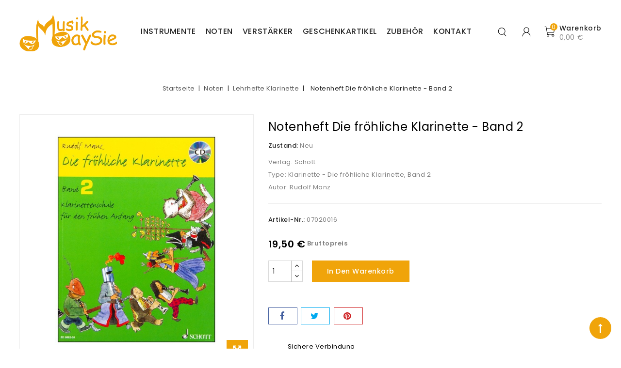

--- FILE ---
content_type: text/html; charset=utf-8
request_url: https://www.maysie.net/lehrhefte-klarinette/395-notenheft-die-froehliche-klarinette-band-2.html
body_size: 13180
content:
<!doctype html>
<html lang="de-DE">

  <head>
    
      
<meta charset="utf-8">


<meta http-equiv="x-ua-compatible" content="ie=edge">



  <title>Notenheft Die fröhliche Klarinette - Band 2</title>
  
    
  
  <meta name="description" content="Verlag: SchottType: Klarinette - Die fröhliche Klarinette, Band 2Autor: Rudolf Manz">
  <meta name="keywords" content="">
        <link rel="canonical" href="https://www.maysie.net/lehrhefte-klarinette/395-notenheft-die-froehliche-klarinette-band-2.html">
    
        
  
  
    <script type="application/ld+json">
  {
    "@context": "https://schema.org",
    "@type": "Organization",
    "name" : "Musik MaySie",
    "url" : "https://www.maysie.net/",
          "logo": {
        "@type": "ImageObject",
        "url":"https://www.maysie.net/img/logo-1644409268.jpg"
      }
      }
</script>

<script type="application/ld+json">
  {
    "@context": "https://schema.org",
    "@type": "WebPage",
    "isPartOf": {
      "@type": "WebSite",
      "url":  "https://www.maysie.net/",
      "name": "Musik MaySie"
    },
    "name": "Notenheft Die fröhliche Klarinette - Band 2",
    "url":  "https://www.maysie.net/lehrhefte-klarinette/395-notenheft-die-froehliche-klarinette-band-2.html"
  }
</script>


  <script type="application/ld+json">
    {
      "@context": "https://schema.org",
      "@type": "BreadcrumbList",
      "itemListElement": [
                  {
            "@type": "ListItem",
            "position": 1,
            "name": "Startseite",
            "item": "https://www.maysie.net/"
          },                  {
            "@type": "ListItem",
            "position": 2,
            "name": "Noten",
            "item": "https://www.maysie.net/88-noten"
          },                  {
            "@type": "ListItem",
            "position": 3,
            "name": "Lehrhefte Klarinette",
            "item": "https://www.maysie.net/97-lehrhefte-klarinette"
          },                  {
            "@type": "ListItem",
            "position": 4,
            "name": "Notenheft Die fröhliche Klarinette - Band 2",
            "item": "https://www.maysie.net/lehrhefte-klarinette/395-notenheft-die-froehliche-klarinette-band-2.html"
          }              ]
    }
  </script>
  
  
  
  <script type="application/ld+json">
  {
    "@context": "https://schema.org/",
    "@type": "Product",
    "name": "Notenheft Die fröhliche Klarinette - Band 2",
    "description": "Verlag: SchottType: Klarinette - Die fröhliche Klarinette, Band 2Autor: Rudolf Manz",
    "category": "Lehrhefte Klarinette",
    "image" :"https://www.maysie.net/595-home_default/notenheft-die-froehliche-klarinette-band-2.jpg",    "sku": "07020016",
    "mpn": "07020016"
        ,
    "brand": {
      "@type": "Thing",
      "name": "Musik MaySie"
    }
                ,
    "offers": {
      "@type": "Offer",
      "priceCurrency": "EUR",
      "name": "Notenheft Die fröhliche Klarinette - Band 2",
      "price": "19.5",
      "url": "https://www.maysie.net/lehrhefte-klarinette/395-notenheft-die-froehliche-klarinette-band-2.html",
      "priceValidUntil": "2026-01-31",
              "image": ["https://www.maysie.net/595-large_default/notenheft-die-froehliche-klarinette-band-2.jpg"],
            "sku": "07020016",
      "mpn": "07020016",
                                              "availability": "https://schema.org/InStock",
      "seller": {
        "@type": "Organization",
        "name": "Musik MaySie"
      }
    }
      }
</script>

  
  
    
  

  
    <meta property="og:title" content="Notenheft Die fröhliche Klarinette - Band 2" />
    <meta property="og:description" content="Verlag: SchottType: Klarinette - Die fröhliche Klarinette, Band 2Autor: Rudolf Manz" />
    <meta property="og:url" content="https://www.maysie.net/lehrhefte-klarinette/395-notenheft-die-froehliche-klarinette-band-2.html" />
    <meta property="og:site_name" content="Musik MaySie" />
        



<meta name="viewport" content="width=device-width, initial-scale=1">



<link rel="icon" type="image/vnd.microsoft.icon" href="https://www.maysie.net/img/favicon.ico?1644409405">
<link rel="shortcut icon" type="image/x-icon" href="https://www.maysie.net/img/favicon.ico?1644409405">


<!-- Codezeel added -->
<script src="https://static.clickskeks.at/dc/f0/dcf0b77a-3aae-4046-8c10-c29fe86a67a7/bundle.js" type="application/javascript"></script>

    <link rel="stylesheet" href="https://www.maysie.net/themes/Torch/assets/css/theme.css" type="text/css" media="all">
  <link rel="stylesheet" href="https://www.maysie.net/themes/Torch/assets/css/font-awesome.css" type="text/css" media="all">
  <link rel="stylesheet" href="https://www.maysie.net/modules/blockreassurance/views/dist/front.css" type="text/css" media="all">
  <link rel="stylesheet" href="https://www.maysie.net/themes/Torch/modules/ps_searchbar/ps_searchbar.css" type="text/css" media="all">
  <link rel="stylesheet" href="https://www.maysie.net/modules/custombanners/views/css/lib/swiper5.css" type="text/css" media="all">
  <link rel="stylesheet" href="https://www.maysie.net/modules/custombanners/views/css/front.css" type="text/css" media="all">
  <link rel="stylesheet" href="https://www.maysie.net/modules/custombanners/views/css/custom.css" type="text/css" media="all">
  <link rel="stylesheet" href="https://www.maysie.net/modules/pickuppayment/views/css/pickuppayment.css" type="text/css" media="all">
  <link rel="stylesheet" href="https://www.maysie.net/modules/productswithwholesale//views/css/front.css" type="text/css" media="all">
  <link rel="stylesheet" href="https://www.maysie.net/js/jquery/ui/themes/base/minified/jquery-ui.min.css" type="text/css" media="all">
  <link rel="stylesheet" href="https://www.maysie.net/js/jquery/ui/themes/base/minified/jquery.ui.theme.min.css" type="text/css" media="all">
  <link rel="stylesheet" href="https://www.maysie.net/modules/ps_imageslider/css/homeslider.css" type="text/css" media="all">
  <link rel="stylesheet" href="https://www.maysie.net/modules/cz_categoryslider/views/css/cz_categoryslider.css" type="text/css" media="all">
  <link rel="stylesheet" href="https://www.maysie.net/themes/Torch/assets/css/custom.css" type="text/css" media="all">




  

  <script type="text/javascript">
        var cb_isDesktop = 1;
        var prestashop = {"cart":{"products":[],"totals":{"total":{"type":"total","label":"Gesamt","amount":0,"value":"0,00\u00a0\u20ac"},"total_including_tax":{"type":"total","label":"Gesamt (inkl. MwSt.)","amount":0,"value":"0,00\u00a0\u20ac"},"total_excluding_tax":{"type":"total","label":"Gesamtpreis o. MwSt.","amount":0,"value":"0,00\u00a0\u20ac"}},"subtotals":{"products":{"type":"products","label":"Zwischensumme","amount":0,"value":"0,00\u00a0\u20ac"},"discounts":null,"shipping":{"type":"shipping","label":"Versand","amount":0,"value":""},"tax":null},"products_count":0,"summary_string":"0 Artikel","vouchers":{"allowed":0,"added":[]},"discounts":[],"minimalPurchase":0,"minimalPurchaseRequired":""},"currency":{"id":1,"name":"Euro","iso_code":"EUR","iso_code_num":"978","sign":"\u20ac"},"customer":{"lastname":null,"firstname":null,"email":null,"birthday":null,"newsletter":null,"newsletter_date_add":null,"optin":null,"website":null,"company":null,"siret":null,"ape":null,"is_logged":false,"gender":{"type":null,"name":null},"addresses":[]},"language":{"name":"Deutsch (German)","iso_code":"de","locale":"de-DE","language_code":"de","is_rtl":"0","date_format_lite":"d.m.Y","date_format_full":"d.m.Y H:i:s","id":1},"page":{"title":"","canonical":"https:\/\/www.maysie.net\/lehrhefte-klarinette\/395-notenheft-die-froehliche-klarinette-band-2.html","meta":{"title":"Notenheft Die fr\u00f6hliche Klarinette - Band 2","description":"Verlag: SchottType: Klarinette - Die fr\u00f6hliche Klarinette, Band 2Autor: Rudolf Manz","keywords":"","robots":"index"},"page_name":"product","body_classes":{"lang-de":true,"lang-rtl":false,"country-AT":true,"currency-EUR":true,"layout-full-width":true,"page-product":true,"tax-display-enabled":true,"product-id-395":true,"product-Notenheft Die fr\u00f6hliche Klarinette - Band 2":true,"product-id-category-97":true,"product-id-manufacturer-0":true,"product-id-supplier-17":true,"product-available-for-order":true},"admin_notifications":[]},"shop":{"name":"Musik MaySie","logo":"https:\/\/www.maysie.net\/img\/logo-1644409268.jpg","stores_icon":"https:\/\/www.maysie.net\/img\/logo_stores.png","favicon":"https:\/\/www.maysie.net\/img\/favicon.ico"},"urls":{"base_url":"https:\/\/www.maysie.net\/","current_url":"https:\/\/www.maysie.net\/lehrhefte-klarinette\/395-notenheft-die-froehliche-klarinette-band-2.html","shop_domain_url":"https:\/\/www.maysie.net","img_ps_url":"https:\/\/www.maysie.net\/img\/","img_cat_url":"https:\/\/www.maysie.net\/img\/c\/","img_lang_url":"https:\/\/www.maysie.net\/img\/l\/","img_prod_url":"https:\/\/www.maysie.net\/img\/p\/","img_manu_url":"https:\/\/www.maysie.net\/img\/m\/","img_sup_url":"https:\/\/www.maysie.net\/img\/su\/","img_ship_url":"https:\/\/www.maysie.net\/img\/s\/","img_store_url":"https:\/\/www.maysie.net\/img\/st\/","img_col_url":"https:\/\/www.maysie.net\/img\/co\/","img_url":"https:\/\/www.maysie.net\/themes\/Torch\/assets\/img\/","css_url":"https:\/\/www.maysie.net\/themes\/Torch\/assets\/css\/","js_url":"https:\/\/www.maysie.net\/themes\/Torch\/assets\/js\/","pic_url":"https:\/\/www.maysie.net\/upload\/","pages":{"address":"https:\/\/www.maysie.net\/adresse","addresses":"https:\/\/www.maysie.net\/adressen","authentication":"https:\/\/www.maysie.net\/authentifizierung","cart":"https:\/\/www.maysie.net\/warenkorb","category":"https:\/\/www.maysie.net\/index.php?controller=category","cms":"https:\/\/www.maysie.net\/index.php?controller=cms","contact":"https:\/\/www.maysie.net\/kontaktieren-sie-uns","discount":"https:\/\/www.maysie.net\/Rabatt","guest_tracking":"https:\/\/www.maysie.net\/auftragsverfolgung-gast","history":"https:\/\/www.maysie.net\/bestellungsverlauf","identity":"https:\/\/www.maysie.net\/kennung","index":"https:\/\/www.maysie.net\/","my_account":"https:\/\/www.maysie.net\/mein-Konto","order_confirmation":"https:\/\/www.maysie.net\/bestellbestatigung","order_detail":"https:\/\/www.maysie.net\/index.php?controller=order-detail","order_follow":"https:\/\/www.maysie.net\/bestellungsverfolgung","order":"https:\/\/www.maysie.net\/bestellung","order_return":"https:\/\/www.maysie.net\/index.php?controller=order-return","order_slip":"https:\/\/www.maysie.net\/bestellschein","pagenotfound":"https:\/\/www.maysie.net\/seite-nicht-gefunden","password":"https:\/\/www.maysie.net\/kennwort-wiederherstellung","pdf_invoice":"https:\/\/www.maysie.net\/index.php?controller=pdf-invoice","pdf_order_return":"https:\/\/www.maysie.net\/index.php?controller=pdf-order-return","pdf_order_slip":"https:\/\/www.maysie.net\/index.php?controller=pdf-order-slip","prices_drop":"https:\/\/www.maysie.net\/angebote","product":"https:\/\/www.maysie.net\/index.php?controller=product","search":"https:\/\/www.maysie.net\/suche","sitemap":"https:\/\/www.maysie.net\/Sitemap","stores":"https:\/\/www.maysie.net\/shops","supplier":"https:\/\/www.maysie.net\/zulieferer","register":"https:\/\/www.maysie.net\/authentifizierung?create_account=1","order_login":"https:\/\/www.maysie.net\/bestellung?login=1"},"alternative_langs":[],"theme_assets":"\/themes\/Torch\/assets\/","actions":{"logout":"https:\/\/www.maysie.net\/?mylogout="},"no_picture_image":{"bySize":{"cart_default":{"url":"https:\/\/www.maysie.net\/img\/p\/de-default-cart_default.jpg","width":85,"height":91},"small_default":{"url":"https:\/\/www.maysie.net\/img\/p\/de-default-small_default.jpg","width":85,"height":91},"special_default":{"url":"https:\/\/www.maysie.net\/img\/p\/de-default-special_default.jpg","width":150,"height":161},"home_default":{"url":"https:\/\/www.maysie.net\/img\/p\/de-default-home_default.jpg","width":256,"height":275},"medium_default":{"url":"https:\/\/www.maysie.net\/img\/p\/de-default-medium_default.jpg","width":564,"height":605},"large_default":{"url":"https:\/\/www.maysie.net\/img\/p\/de-default-large_default.jpg","width":745,"height":800}},"small":{"url":"https:\/\/www.maysie.net\/img\/p\/de-default-cart_default.jpg","width":85,"height":91},"medium":{"url":"https:\/\/www.maysie.net\/img\/p\/de-default-home_default.jpg","width":256,"height":275},"large":{"url":"https:\/\/www.maysie.net\/img\/p\/de-default-large_default.jpg","width":745,"height":800},"legend":""}},"configuration":{"display_taxes_label":true,"display_prices_tax_incl":true,"is_catalog":false,"show_prices":true,"opt_in":{"partner":true},"quantity_discount":{"type":"discount","label":"Rabatt auf St\u00fcckzahl"},"voucher_enabled":0,"return_enabled":0},"field_required":[],"breadcrumb":{"links":[{"title":"Startseite","url":"https:\/\/www.maysie.net\/"},{"title":"Noten","url":"https:\/\/www.maysie.net\/88-noten"},{"title":"Lehrhefte Klarinette","url":"https:\/\/www.maysie.net\/97-lehrhefte-klarinette"},{"title":"Notenheft Die fr\u00f6hliche Klarinette - Band 2","url":"https:\/\/www.maysie.net\/lehrhefte-klarinette\/395-notenheft-die-froehliche-klarinette-band-2.html"}],"count":4},"link":{"protocol_link":"https:\/\/","protocol_content":"https:\/\/"},"time":1768584003,"static_token":"71e8515405f623b8dd93c80d4e2841a4","token":"da88171c65aad84227f1aa3fb27e224c","debug":false};
        var prestashopFacebookAjaxController = "https:\/\/www.maysie.net\/module\/ps_facebook\/Ajax";
        var psr_icon_color = "#F0A40A";
      </script>



  



    
  <meta property="og:type" content="product">
    <meta property="og:image" content="https://www.maysie.net/595-large_default/notenheft-die-froehliche-klarinette-band-2.jpg">
  
    <meta property="product:pretax_price:amount" content="17.727273">
  <meta property="product:pretax_price:currency" content="EUR">
  <meta property="product:price:amount" content="19.5">
  <meta property="product:price:currency" content="EUR">
    
  </head>

  <body id="product" class="lang-de country-at currency-eur layout-full-width page-product tax-display-enabled product-id-395 product-notenheft-die-frohliche-klarinette-band-2 product-id-category-97 product-id-manufacturer-0 product-id-supplier-17 product-available-for-order">

    
    	
    

    <main id="page">
      
              

      <header id="header">
        
          
  <div class="header-banner">
    
  </div>



<nav class="header-nav">
        <div class="container">
					<div class="left-nav">
				
			</div>
			
			<div class="right-nav">
				
			</div>
				
		        </div>
</nav>



	<div class="header-top">
		<div class="container">
			<div class="header_logo">
				                <a href="https://www.maysie.net/">
                  <img class="logo img-responsive" src="https://www.maysie.net/img/logo-1644409268.jpg" alt="Musik MaySie" loading="lazy">
                </a>
            		   </div>
			<div id="desktop_cart">
  <div class="blockcart cart-preview inactive" data-refresh-url="//www.maysie.net/module/ps_shoppingcart/ajax">
    <div class="header blockcart-header dropdown js-dropdown">
		 
		<a class="shopping-cart" rel="nofollow" href="//www.maysie.net/warenkorb?action=show" >
			<span class="hidden-sm-down cart-headding">Warenkorb</span>
			<span class="mobile_count">0</span>
			<span class="cart-products-count hidden-sm-down"> 0,00 €</span>
		</a>
		 
		
	      </div>
  </div>
</div>
  <div class="user-info dropdown js-dropdown">
  	<span class="user-info-title expand-more _gray-darker" data-toggle="dropdown"><span class="account_text">Mein Konto</span></span>
    <ul class="dropdown-menu">
	      <li>
	  <a
        class="dropdown-item"
	href="https://www.maysie.net/mein-Konto"
        title="Anmelden zu Ihrem Kundenbereich"
        rel="nofollow"
      >
        <span>Anmelden</span>
      </a>
	  </li>
        <li></li>
    <li></li>
	</ul>
  </div><!-- Block search module TOP -->
<div id="search_widget" class="col-lg-4 col-md-5 col-sm-12 search-widget" data-search-controller-url="//www.maysie.net/suche">
	<span class="search_button"></span>
	<div id="search_toggle" class="search_toggle">
		<form method="get" action="//www.maysie.net/suche">
			<input type="hidden" name="controller" value="search">
			<input type="text" name="s" value="" placeholder="Artikel durchsuchen">
			<button type="submit">
			</button>
		</form>
	</div>
</div>
<!-- /Block search module TOP -->

						
			<div class="header-top-inner">
				


<div class="text-xs-left mobile hidden-lg-up mobile-menu">
	<div class="menu-icon">
		<div class="cat-title">Menü</div>		  
	</div>
	
	<div id="mobile_top_menu_wrapper" class="row hidden-lg-up">
		<div class="mobile-menu-inner">
			<div class="menu-icon">
				<div class="cat-title">Menü</div>		  
			</div>
			<div class="js-top-menu mobile" id="_mobile_top_menu"></div>
		</div>
	</div>
</div>

 
<div class="menu col-lg-12 js-top-menu position-static hidden-md-down" id="_desktop_top_menu">
	
          <ul class="top-menu  container" id="top-menu" data-depth="0">
                    <li class="category" id="category-117">
                          <a
                class="dropdown-item"
                href="https://www.maysie.net/117-instrumente" data-depth="0"
                              >
                                                                      <span class="pull-xs-right hidden-lg-up">
                    <span data-target="#top_sub_menu_56394" data-toggle="collapse" class="navbar-toggler collapse-icons">
                      <i class="fa-icon add">&nbsp;</i>
                      <i class="fa-icon remove">&nbsp;</i>
                    </span>
                  </span>
                                Instrumente
              </a>
                            <div  class="popover sub-menu js-sub-menu collapse" id="top_sub_menu_56394">
                
          <ul class="top-menu  "  data-depth="1">
                    <li class="category" id="category-12">
                          <a
                class="dropdown-item dropdown-submenu"
                href="https://www.maysie.net/12-gitarren" data-depth="1"
                              >
                                                                      <span class="pull-xs-right hidden-lg-up">
                    <span data-target="#top_sub_menu_29756" data-toggle="collapse" class="navbar-toggler collapse-icons">
                      <i class="fa-icon add">&nbsp;</i>
                      <i class="fa-icon remove">&nbsp;</i>
                    </span>
                  </span>
                                Gitarren
              </a>
                            <div  class="collapse" id="top_sub_menu_29756">
                
          <ul class="top-menu  "  data-depth="2">
                    <li class="category" id="category-14">
                          <a
                class="dropdown-item"
                href="https://www.maysie.net/14-konzertgitarren" data-depth="2"
                              >
                                                                      <span class="pull-xs-right hidden-lg-up">
                    <span data-target="#top_sub_menu_19775" data-toggle="collapse" class="navbar-toggler collapse-icons">
                      <i class="fa-icon add">&nbsp;</i>
                      <i class="fa-icon remove">&nbsp;</i>
                    </span>
                  </span>
                                Konzertgitarren
              </a>
                            <div  class="collapse" id="top_sub_menu_19775">
                
          <ul class="top-menu  "  data-depth="3">
                    <li class="category" id="category-33">
                          <a
                class="dropdown-item"
                href="https://www.maysie.net/33-grosse-14" data-depth="3"
                              >
                                Größe 1/4
              </a>
                          </li>
                    <li class="category" id="category-17">
                          <a
                class="dropdown-item"
                href="https://www.maysie.net/17-grosse-12" data-depth="3"
                              >
                                Größe 1/2
              </a>
                          </li>
                    <li class="category" id="category-18">
                          <a
                class="dropdown-item"
                href="https://www.maysie.net/18-grosse-34" data-depth="3"
                              >
                                Größe 3/4
              </a>
                          </li>
                    <li class="category" id="category-34">
                          <a
                class="dropdown-item"
                href="https://www.maysie.net/34-grosse-78" data-depth="3"
                              >
                                Größe 7/8
              </a>
                          </li>
                    <li class="category" id="category-19">
                          <a
                class="dropdown-item"
                href="https://www.maysie.net/19-grosse-44" data-depth="3"
                              >
                                Größe 4/4
              </a>
                          </li>
              </ul>
    
              				  </div>
                          </li>
                    <li class="category" id="category-15">
                          <a
                class="dropdown-item"
                href="https://www.maysie.net/15-westerngitarren" data-depth="2"
                              >
                                Westerngitarren
              </a>
                          </li>
                    <li class="category" id="category-16">
                          <a
                class="dropdown-item"
                href="https://www.maysie.net/16-ukulelen" data-depth="2"
                              >
                                Ukulelen
              </a>
                          </li>
                    <li class="category" id="category-20">
                          <a
                class="dropdown-item"
                href="https://www.maysie.net/20-e-gitarrre" data-depth="2"
                              >
                                E-Gitarrre
              </a>
                          </li>
                    <li class="category" id="category-22">
                          <a
                class="dropdown-item"
                href="https://www.maysie.net/22-taschen-koffer" data-depth="2"
                              >
                                                                      <span class="pull-xs-right hidden-lg-up">
                    <span data-target="#top_sub_menu_4949" data-toggle="collapse" class="navbar-toggler collapse-icons">
                      <i class="fa-icon add">&nbsp;</i>
                      <i class="fa-icon remove">&nbsp;</i>
                    </span>
                  </span>
                                Taschen/-koffer
              </a>
                            <div  class="collapse" id="top_sub_menu_4949">
                
          <ul class="top-menu  "  data-depth="3">
                    <li class="category" id="category-65">
                          <a
                class="dropdown-item"
                href="https://www.maysie.net/65-fuer-konzertgitarren-14" data-depth="3"
                              >
                                für Konzertgitarren 1/4
              </a>
                          </li>
                    <li class="category" id="category-44">
                          <a
                class="dropdown-item"
                href="https://www.maysie.net/44-fur-konzertgitarren-12" data-depth="3"
                              >
                                für Konzertgitarren 1/2
              </a>
                          </li>
                    <li class="category" id="category-47">
                          <a
                class="dropdown-item"
                href="https://www.maysie.net/47-fur-konzertgitarren-34" data-depth="3"
                              >
                                für Konzertgitarren 3/4
              </a>
                          </li>
                    <li class="category" id="category-43">
                          <a
                class="dropdown-item"
                href="https://www.maysie.net/43-fur-konzertgitarren-44" data-depth="3"
                              >
                                für Konzertgitarren 4/4
              </a>
                          </li>
                    <li class="category" id="category-45">
                          <a
                class="dropdown-item"
                href="https://www.maysie.net/45-fur-westerngitarren" data-depth="3"
                              >
                                für Westerngitarren
              </a>
                          </li>
                    <li class="category" id="category-87">
                          <a
                class="dropdown-item"
                href="https://www.maysie.net/87-fuer-e-gitarren" data-depth="3"
                              >
                                für E-Gitarren
              </a>
                          </li>
                    <li class="category" id="category-46">
                          <a
                class="dropdown-item"
                href="https://www.maysie.net/46-fur-ukulelen" data-depth="3"
                              >
                                für Ukulelen
              </a>
                          </li>
              </ul>
    
              				  </div>
                          </li>
                    <li class="category" id="category-31">
                          <a
                class="dropdown-item"
                href="https://www.maysie.net/31-stimmgerate" data-depth="2"
                              >
                                Stimmgeräte
              </a>
                          </li>
                    <li class="category" id="category-48">
                          <a
                class="dropdown-item"
                href="https://www.maysie.net/48-kapodaster" data-depth="2"
                              >
                                                                      <span class="pull-xs-right hidden-lg-up">
                    <span data-target="#top_sub_menu_50619" data-toggle="collapse" class="navbar-toggler collapse-icons">
                      <i class="fa-icon add">&nbsp;</i>
                      <i class="fa-icon remove">&nbsp;</i>
                    </span>
                  </span>
                                Kapodaster
              </a>
                            <div  class="collapse" id="top_sub_menu_50619">
                
          <ul class="top-menu  "  data-depth="3">
                    <li class="category" id="category-49">
                          <a
                class="dropdown-item"
                href="https://www.maysie.net/49-fur-konzertgitarren" data-depth="3"
                              >
                                für Konzertgitarren
              </a>
                          </li>
                    <li class="category" id="category-50">
                          <a
                class="dropdown-item"
                href="https://www.maysie.net/50-fur-westerngitarren" data-depth="3"
                              >
                                für Westerngitarren
              </a>
                          </li>
                    <li class="category" id="category-51">
                          <a
                class="dropdown-item"
                href="https://www.maysie.net/51-fur-e-gitarren" data-depth="3"
                              >
                                für E-Gitarren
              </a>
                          </li>
                    <li class="category" id="category-52">
                          <a
                class="dropdown-item"
                href="https://www.maysie.net/52-fur-12-saitige-westerngitarren" data-depth="3"
                              >
                                für 12-saitige Westerngitarren
              </a>
                          </li>
              </ul>
    
              				  </div>
                          </li>
                    <li class="category" id="category-32">
                          <a
                class="dropdown-item"
                href="https://www.maysie.net/32-staender" data-depth="2"
                              >
                                Ständer
              </a>
                          </li>
                    <li class="category" id="category-53">
                          <a
                class="dropdown-item"
                href="https://www.maysie.net/53-fussbank" data-depth="2"
                              >
                                Fußbank
              </a>
                          </li>
                    <li class="category" id="category-28">
                          <a
                class="dropdown-item"
                href="https://www.maysie.net/28-saiten-" data-depth="2"
                              >
                                                                      <span class="pull-xs-right hidden-lg-up">
                    <span data-target="#top_sub_menu_56258" data-toggle="collapse" class="navbar-toggler collapse-icons">
                      <i class="fa-icon add">&nbsp;</i>
                      <i class="fa-icon remove">&nbsp;</i>
                    </span>
                  </span>
                                Saiten 
              </a>
                            <div  class="collapse" id="top_sub_menu_56258">
                
          <ul class="top-menu  "  data-depth="3">
                    <li class="category" id="category-74">
                          <a
                class="dropdown-item"
                href="https://www.maysie.net/74-konzert-gitarrensaiten" data-depth="3"
                              >
                                Konzert-Gitarrensaiten
              </a>
                          </li>
                    <li class="category" id="category-75">
                          <a
                class="dropdown-item"
                href="https://www.maysie.net/75-western-gitarrensaiten-6-saitig" data-depth="3"
                              >
                                Western-Gitarrensaiten 6-saitig
              </a>
                          </li>
                    <li class="category" id="category-76">
                          <a
                class="dropdown-item"
                href="https://www.maysie.net/76-western-gitarrensaiten-12-saitig" data-depth="3"
                              >
                                Western-Gitarrensaiten 12-saitig
              </a>
                          </li>
                    <li class="category" id="category-77">
                          <a
                class="dropdown-item"
                href="https://www.maysie.net/77-e-gitarrensaiten-6-saitig" data-depth="3"
                              >
                                E-Gitarrensaiten 6-saitig
              </a>
                          </li>
                    <li class="category" id="category-81">
                          <a
                class="dropdown-item"
                href="https://www.maysie.net/81-e-gitarrensaiten-12-saitig" data-depth="3"
                              >
                                E-Gitarrensaiten 12-saitig
              </a>
                          </li>
                    <li class="category" id="category-78">
                          <a
                class="dropdown-item"
                href="https://www.maysie.net/78-ukulelen-gitarrensaiten-4-saitig" data-depth="3"
                              >
                                Ukulelen Gitarrensaiten 4-saitig
              </a>
                          </li>
              </ul>
    
              				  </div>
                          </li>
                    <li class="category" id="category-111">
                          <a
                class="dropdown-item"
                href="https://www.maysie.net/111-zubehoer-ersatzteile" data-depth="2"
                              >
                                Zubehör, Ersatzteile
              </a>
                          </li>
              </ul>
    
              				  </div>
                          </li>
                    <li class="category" id="category-36">
                          <a
                class="dropdown-item dropdown-submenu"
                href="https://www.maysie.net/36-floten" data-depth="1"
                              >
                                                                      <span class="pull-xs-right hidden-lg-up">
                    <span data-target="#top_sub_menu_94375" data-toggle="collapse" class="navbar-toggler collapse-icons">
                      <i class="fa-icon add">&nbsp;</i>
                      <i class="fa-icon remove">&nbsp;</i>
                    </span>
                  </span>
                                Flöten
              </a>
                            <div  class="collapse" id="top_sub_menu_94375">
                
          <ul class="top-menu  "  data-depth="2">
                    <li class="category" id="category-62">
                          <a
                class="dropdown-item"
                href="https://www.maysie.net/62-blockfloeten" data-depth="2"
                              >
                                                                      <span class="pull-xs-right hidden-lg-up">
                    <span data-target="#top_sub_menu_28288" data-toggle="collapse" class="navbar-toggler collapse-icons">
                      <i class="fa-icon add">&nbsp;</i>
                      <i class="fa-icon remove">&nbsp;</i>
                    </span>
                  </span>
                                Blockflöten
              </a>
                            <div  class="collapse" id="top_sub_menu_28288">
                
          <ul class="top-menu  "  data-depth="3">
                    <li class="category" id="category-56">
                          <a
                class="dropdown-item"
                href="https://www.maysie.net/56-blockfloeten-deutsch" data-depth="3"
                              >
                                Blockflöten (deutsch)
              </a>
                          </li>
                    <li class="category" id="category-57">
                          <a
                class="dropdown-item"
                href="https://www.maysie.net/57-blockfloeten-barock" data-depth="3"
                              >
                                Blockflöten (barock)
              </a>
                          </li>
                    <li class="category" id="category-120">
                          <a
                class="dropdown-item"
                href="https://www.maysie.net/120-blockfloeten-pent" data-depth="3"
                              >
                                Blockflöten (pent.)
              </a>
                          </li>
                    <li class="category" id="category-118">
                          <a
                class="dropdown-item"
                href="https://www.maysie.net/118-altblockfloeten-barock" data-depth="3"
                              >
                                Altblockflöten (barock)
              </a>
                          </li>
              </ul>
    
              				  </div>
                          </li>
                    <li class="category" id="category-59">
                          <a
                class="dropdown-item"
                href="https://www.maysie.net/59-panfloeten" data-depth="2"
                              >
                                Panflöten
              </a>
                          </li>
                    <li class="category" id="category-58">
                          <a
                class="dropdown-item"
                href="https://www.maysie.net/58-whistle-floeten" data-depth="2"
                              >
                                                                      <span class="pull-xs-right hidden-lg-up">
                    <span data-target="#top_sub_menu_49855" data-toggle="collapse" class="navbar-toggler collapse-icons">
                      <i class="fa-icon add">&nbsp;</i>
                      <i class="fa-icon remove">&nbsp;</i>
                    </span>
                  </span>
                                Whistle Flöten
              </a>
                            <div  class="collapse" id="top_sub_menu_49855">
                
          <ul class="top-menu  "  data-depth="3">
                    <li class="category" id="category-60">
                          <a
                class="dropdown-item"
                href="https://www.maysie.net/60-whistle-floeten-c-dur" data-depth="3"
                              >
                                Whistle Flöten C-Dur
              </a>
                          </li>
                    <li class="category" id="category-61">
                          <a
                class="dropdown-item"
                href="https://www.maysie.net/61-whistle-floeten-d-dur" data-depth="3"
                              >
                                Whistle Flöten D-Dur
              </a>
                          </li>
              </ul>
    
              				  </div>
                          </li>
                    <li class="category" id="category-103">
                          <a
                class="dropdown-item"
                href="https://www.maysie.net/103-ocarinas" data-depth="2"
                              >
                                Ocarinas
              </a>
                          </li>
                    <li class="category" id="category-104">
                          <a
                class="dropdown-item"
                href="https://www.maysie.net/104-taschen" data-depth="2"
                              >
                                Taschen
              </a>
                          </li>
                    <li class="category" id="category-119">
                          <a
                class="dropdown-item"
                href="https://www.maysie.net/119-zubehoer-ersatzteile" data-depth="2"
                              >
                                Zubehör, Ersatzteile
              </a>
                          </li>
              </ul>
    
              				  </div>
                          </li>
                    <li class="category" id="category-24">
                          <a
                class="dropdown-item dropdown-submenu"
                href="https://www.maysie.net/24-tasteninstrumente" data-depth="1"
                              >
                                                                      <span class="pull-xs-right hidden-lg-up">
                    <span data-target="#top_sub_menu_95766" data-toggle="collapse" class="navbar-toggler collapse-icons">
                      <i class="fa-icon add">&nbsp;</i>
                      <i class="fa-icon remove">&nbsp;</i>
                    </span>
                  </span>
                                Tasteninstrumente
              </a>
                            <div  class="collapse" id="top_sub_menu_95766">
                
          <ul class="top-menu  "  data-depth="2">
                    <li class="category" id="category-64">
                          <a
                class="dropdown-item"
                href="https://www.maysie.net/64-akkordeons" data-depth="2"
                              >
                                                                      <span class="pull-xs-right hidden-lg-up">
                    <span data-target="#top_sub_menu_23888" data-toggle="collapse" class="navbar-toggler collapse-icons">
                      <i class="fa-icon add">&nbsp;</i>
                      <i class="fa-icon remove">&nbsp;</i>
                    </span>
                  </span>
                                Akkordeons
              </a>
                            <div  class="collapse" id="top_sub_menu_23888">
                
          <ul class="top-menu  "  data-depth="3">
                    <li class="category" id="category-25">
                          <a
                class="dropdown-item"
                href="https://www.maysie.net/25-piano-akkordeons" data-depth="3"
                              >
                                Piano Akkordeons
              </a>
                          </li>
                    <li class="category" id="category-27">
                          <a
                class="dropdown-item"
                href="https://www.maysie.net/27-steirische-hamonikas" data-depth="3"
                              >
                                Steirische Hamonikas
              </a>
                          </li>
              </ul>
    
              				  </div>
                          </li>
                    <li class="category" id="category-13">
                          <a
                class="dropdown-item"
                href="https://www.maysie.net/13-melodikas" data-depth="2"
                              >
                                Melodikas
              </a>
                          </li>
                    <li class="category" id="category-40">
                          <a
                class="dropdown-item"
                href="https://www.maysie.net/40-keyboards" data-depth="2"
                              >
                                Keyboards
              </a>
                          </li>
                    <li class="category" id="category-41">
                          <a
                class="dropdown-item"
                href="https://www.maysie.net/41-keyboard-staender" data-depth="2"
                              >
                                Keyboard Ständer
              </a>
                          </li>
                    <li class="category" id="category-83">
                          <a
                class="dropdown-item"
                href="https://www.maysie.net/83-keyboard-taschenkoffer" data-depth="2"
                              >
                                Keyboard Taschen/Koffer
              </a>
                          </li>
                    <li class="category" id="category-86">
                          <a
                class="dropdown-item"
                href="https://www.maysie.net/86-klavierbaenke-hocker" data-depth="2"
                              >
                                Klavierbänke, Hocker
              </a>
                          </li>
              </ul>
    
              				  </div>
                          </li>
                    <li class="category" id="category-68">
                          <a
                class="dropdown-item dropdown-submenu"
                href="https://www.maysie.net/68-kleininstrumente" data-depth="1"
                              >
                                                                      <span class="pull-xs-right hidden-lg-up">
                    <span data-target="#top_sub_menu_6786" data-toggle="collapse" class="navbar-toggler collapse-icons">
                      <i class="fa-icon add">&nbsp;</i>
                      <i class="fa-icon remove">&nbsp;</i>
                    </span>
                  </span>
                                Kleininstrumente
              </a>
                            <div  class="collapse" id="top_sub_menu_6786">
                
          <ul class="top-menu  "  data-depth="2">
                    <li class="category" id="category-69">
                          <a
                class="dropdown-item"
                href="https://www.maysie.net/69-glockenspiele" data-depth="2"
                              >
                                Glockenspiele
              </a>
                          </li>
                    <li class="category" id="category-113">
                          <a
                class="dropdown-item"
                href="https://www.maysie.net/113-kazoo" data-depth="2"
                              >
                                Kazoo
              </a>
                          </li>
                    <li class="category" id="category-63">
                          <a
                class="dropdown-item"
                href="https://www.maysie.net/63-mundharmonikas" data-depth="2"
                              >
                                Mundharmonikas
              </a>
                          </li>
              </ul>
    
              				  </div>
                          </li>
                    <li class="category" id="category-35">
                          <a
                class="dropdown-item dropdown-submenu"
                href="https://www.maysie.net/35-percussion" data-depth="1"
                              >
                                                                      <span class="pull-xs-right hidden-lg-up">
                    <span data-target="#top_sub_menu_70914" data-toggle="collapse" class="navbar-toggler collapse-icons">
                      <i class="fa-icon add">&nbsp;</i>
                      <i class="fa-icon remove">&nbsp;</i>
                    </span>
                  </span>
                                Percussion
              </a>
                            <div  class="collapse" id="top_sub_menu_70914">
                
          <ul class="top-menu  "  data-depth="2">
                    <li class="category" id="category-54">
                          <a
                class="dropdown-item"
                href="https://www.maysie.net/54-bongos" data-depth="2"
                              >
                                Bongos
              </a>
                          </li>
                    <li class="category" id="category-37">
                          <a
                class="dropdown-item"
                href="https://www.maysie.net/37-cajon" data-depth="2"
                              >
                                Cajon
              </a>
                          </li>
                    <li class="category" id="category-38">
                          <a
                class="dropdown-item"
                href="https://www.maysie.net/38-djemben" data-depth="2"
                              >
                                Djemben
              </a>
                          </li>
                    <li class="category" id="category-82">
                          <a
                class="dropdown-item"
                href="https://www.maysie.net/82-drumstick" data-depth="2"
                              >
                                Drumstick
              </a>
                          </li>
                    <li class="category" id="category-71">
                          <a
                class="dropdown-item"
                href="https://www.maysie.net/71-handtrommeln" data-depth="2"
                              >
                                Handtrommeln
              </a>
                          </li>
                    <li class="category" id="category-102">
                          <a
                class="dropdown-item"
                href="https://www.maysie.net/102-shaker" data-depth="2"
                              >
                                Shaker
              </a>
                          </li>
                    <li class="category" id="category-72">
                          <a
                class="dropdown-item"
                href="https://www.maysie.net/72-tambourines" data-depth="2"
                              >
                                Tambourines
              </a>
                          </li>
                    <li class="category" id="category-108">
                          <a
                class="dropdown-item"
                href="https://www.maysie.net/108-triangel" data-depth="2"
                              >
                                Triangel
              </a>
                          </li>
                    <li class="category" id="category-105">
                          <a
                class="dropdown-item"
                href="https://www.maysie.net/105-und-" data-depth="2"
                              >
                                und ...
              </a>
                          </li>
              </ul>
    
              				  </div>
                          </li>
                    <li class="category" id="category-67">
                          <a
                class="dropdown-item dropdown-submenu"
                href="https://www.maysie.net/67-sets" data-depth="1"
                              >
                                Sets
              </a>
                          </li>
                    <li class="category" id="category-66">
                          <a
                class="dropdown-item dropdown-submenu"
                href="https://www.maysie.net/66-sonderangebote" data-depth="1"
                              >
                                Sonderangebote
              </a>
                          </li>
                    <li class="category" id="category-110">
                          <a
                class="dropdown-item dropdown-submenu"
                href="https://www.maysie.net/110-restposten" data-depth="1"
                              >
                                Restposten
              </a>
                          </li>
              </ul>
    
              				  </div>
                          </li>
                    <li class="category" id="category-88">
                          <a
                class="dropdown-item"
                href="https://www.maysie.net/88-noten" data-depth="0"
                              >
                                                                      <span class="pull-xs-right hidden-lg-up">
                    <span data-target="#top_sub_menu_18014" data-toggle="collapse" class="navbar-toggler collapse-icons">
                      <i class="fa-icon add">&nbsp;</i>
                      <i class="fa-icon remove">&nbsp;</i>
                    </span>
                  </span>
                                Noten
              </a>
                            <div  class="popover sub-menu js-sub-menu collapse" id="top_sub_menu_18014">
                
          <ul class="top-menu  "  data-depth="1">
                    <li class="category" id="category-106">
                          <a
                class="dropdown-item dropdown-submenu"
                href="https://www.maysie.net/106-weihnachtslieder" data-depth="1"
                              >
                                Weihnachtslieder
              </a>
                          </li>
                    <li class="category" id="category-89">
                          <a
                class="dropdown-item dropdown-submenu"
                href="https://www.maysie.net/89-songbuecher" data-depth="1"
                              >
                                Songbücher
              </a>
                          </li>
                    <li class="category" id="category-99">
                          <a
                class="dropdown-item dropdown-submenu"
                href="https://www.maysie.net/99-lehrhefte-akkordeon" data-depth="1"
                              >
                                Lehrhefte Akkordeon
              </a>
                          </li>
                    <li class="category" id="category-91">
                          <a
                class="dropdown-item dropdown-submenu"
                href="https://www.maysie.net/91-lehrhefte-blockfloete" data-depth="1"
                              >
                                Lehrhefte Blockflöte
              </a>
                          </li>
                    <li class="category" id="category-115">
                          <a
                class="dropdown-item dropdown-submenu"
                href="https://www.maysie.net/115-lehrhefte-cajon" data-depth="1"
                              >
                                Lehrhefte Cajon
              </a>
                          </li>
                    <li class="category" id="category-90">
                          <a
                class="dropdown-item dropdown-submenu"
                href="https://www.maysie.net/90-lehrhefte-gitarre" data-depth="1"
                              >
                                Lehrhefte Gitarre
              </a>
                          </li>
                    <li class="category" id="category-116">
                          <a
                class="dropdown-item dropdown-submenu"
                href="https://www.maysie.net/116-lehrhefte-glockenspiel" data-depth="1"
                              >
                                Lehrhefte Glockenspiel
              </a>
                          </li>
                    <li class="category" id="category-95">
                          <a
                class="dropdown-item dropdown-submenu"
                href="https://www.maysie.net/95-lehrhefte-keyboard" data-depth="1"
                              >
                                Lehrhefte Keyboard
              </a>
                          </li>
                    <li class="category" id="category-97">
                          <a
                class="dropdown-item dropdown-submenu"
                href="https://www.maysie.net/97-lehrhefte-klarinette" data-depth="1"
                              >
                                Lehrhefte Klarinette
              </a>
                          </li>
                    <li class="category" id="category-94">
                          <a
                class="dropdown-item dropdown-submenu"
                href="https://www.maysie.net/94-lehrhefte-klavierpiano" data-depth="1"
                              >
                                Lehrhefte Klavier/Piano
              </a>
                          </li>
                    <li class="category" id="category-112">
                          <a
                class="dropdown-item dropdown-submenu"
                href="https://www.maysie.net/112-lehrhefte-mundharmonika" data-depth="1"
                              >
                                Lehrhefte Mundharmonika
              </a>
                          </li>
                    <li class="category" id="category-114">
                          <a
                class="dropdown-item dropdown-submenu"
                href="https://www.maysie.net/114-lehrhefte-ocarina" data-depth="1"
                              >
                                Lehrhefte Ocarina
              </a>
                          </li>
                    <li class="category" id="category-96">
                          <a
                class="dropdown-item dropdown-submenu"
                href="https://www.maysie.net/96-lehrhefte-saxophon" data-depth="1"
                              >
                                Lehrhefte Saxophon
              </a>
                          </li>
                    <li class="category" id="category-109">
                          <a
                class="dropdown-item dropdown-submenu"
                href="https://www.maysie.net/109-lehrhefte-ukulele" data-depth="1"
                              >
                                Lehrhefte Ukulele
              </a>
                          </li>
                    <li class="category" id="category-98">
                          <a
                class="dropdown-item dropdown-submenu"
                href="https://www.maysie.net/98-lehrhefte-panfloete" data-depth="1"
                              >
                                Lehrhefte Panflöte
              </a>
                          </li>
                    <li class="category" id="category-121">
                          <a
                class="dropdown-item dropdown-submenu"
                href="https://www.maysie.net/121-lehrhefte-maultrommel" data-depth="1"
                              >
                                Lehrhefte Maultrommel
              </a>
                          </li>
                    <li class="category" id="category-93">
                          <a
                class="dropdown-item dropdown-submenu"
                href="https://www.maysie.net/93-lehrhefte-querfloete" data-depth="1"
                              >
                                Lehrhefte Querflöte
              </a>
                          </li>
              </ul>
    
              				  </div>
                          </li>
                    <li class="category" id="category-85">
                          <a
                class="dropdown-item"
                href="https://www.maysie.net/85-verstaerker" data-depth="0"
                              >
                                Verstärker
              </a>
                          </li>
                    <li class="category" id="category-101">
                          <a
                class="dropdown-item"
                href="https://www.maysie.net/101-geschenkartikel" data-depth="0"
                              >
                                Geschenkartikel
              </a>
                          </li>
                    <li class="category" id="category-29">
                          <a
                class="dropdown-item"
                href="https://www.maysie.net/29-zubehor" data-depth="0"
                              >
                                                                      <span class="pull-xs-right hidden-lg-up">
                    <span data-target="#top_sub_menu_57908" data-toggle="collapse" class="navbar-toggler collapse-icons">
                      <i class="fa-icon add">&nbsp;</i>
                      <i class="fa-icon remove">&nbsp;</i>
                    </span>
                  </span>
                                Zubehör
              </a>
                            <div  class="popover sub-menu js-sub-menu collapse" id="top_sub_menu_57908">
                
          <ul class="top-menu  "  data-depth="1">
                    <li class="category" id="category-30">
                          <a
                class="dropdown-item dropdown-submenu"
                href="https://www.maysie.net/30-notenstander" data-depth="1"
                              >
                                Notenständer
              </a>
                          </li>
                    <li class="category" id="category-42">
                          <a
                class="dropdown-item dropdown-submenu"
                href="https://www.maysie.net/42-mikrofone-und-stander" data-depth="1"
                              >
                                Mikrofone und Ständer
              </a>
                          </li>
                    <li class="category" id="category-70">
                          <a
                class="dropdown-item dropdown-submenu"
                href="https://www.maysie.net/70-metronome" data-depth="1"
                              >
                                Metronome
              </a>
                          </li>
                    <li class="category" id="category-107">
                          <a
                class="dropdown-item dropdown-submenu"
                href="https://www.maysie.net/107-kabel-leitungen" data-depth="1"
                              >
                                Kabel, Leitungen
              </a>
                          </li>
              </ul>
    
              				  </div>
                          </li>
                    <li class="link" id="lnk-kontakt">
                          <a
                class="dropdown-item"
                href="/kontaktieren-sie-uns" data-depth="0"
                              >
                                Kontakt
              </a>
                          </li>
              </ul>
    
</div>
			</div>
		</div>
	</div>	 

        
      </header>

      
        
<aside id="notifications">
  <div class="container">
    
    
    
      </div>
</aside>
      
      			
	  <section id="wrapper">


          
			<nav data-depth="4" class="breadcrumb">
   <div class="container">
    <ol>
    
          
          <li>
                                  <a href="https://www.maysie.net/"><span>Startseite</span></a>
                      </li>
      
          
          <li>
                                  <a href="https://www.maysie.net/88-noten"><span>Noten</span></a>
                      </li>
      
          
          <li>
                                  <a href="https://www.maysie.net/97-lehrhefte-klarinette"><span>Lehrhefte Klarinette</span></a>
                      </li>
      
          
          <li>
                                  <span>Notenheft Die fröhliche Klarinette - Band 2</span>
                      </li>
      
        
  </ol>
  </div>
</nav>
		  
		
		<div class="container">		  
		  
		  <div id="columns_inner">
			  

			  
  <div id="content-wrapper" class="js-content-wrapper">
    
    

  <section id="main">
    <meta content="https://www.maysie.net/lehrhefte-klarinette/395-notenheft-die-froehliche-klarinette-band-2.html">

    <div class="row product-container js-product-container">
      <div class="pp-left-column col-xs-12 col-sm-5 col-md-5">
        
          <section class="page-content" id="content">
            <div class="product-leftside">
			
              
    <ul class="product-flags js-product-flags">
            </ul>


              
                <div class="images-container js-images-container">
  <div class="images-container-slider">
    
      <div class="product-cover">
                  <img class="js-qv-product-cover img-fluid zoom-product" 
            src="https://www.maysie.net/595-large_default/notenheft-die-froehliche-klarinette-band-2.jpg" 
                            alt="Notenheft Klarinette Hören, lesen &amp; spielen - Band1"
                title="Notenheft Klarinette Hören, lesen &amp; spielen - Band1"
                            loading="lazy" 
            style="width:100%;" 
            data-zoom-image="https://www.maysie.net/595-large_default/notenheft-die-froehliche-klarinette-band-2.jpg"
          />
          
        <div class="layer" data-toggle="modal" data-target="#product-modal">
          <i class="fa fa-arrows-alt zoom-in"></i>
        </div>
              </div>
    

    
     <!-- Define Number of product for SLIDER -->
    	
    <div class="js-qv-mask mask additional_slider">		
              <ul class="cz-carousel product_list additional-carousel additional-image-slider">
      	
                          <li class="thumb-container js-thumb-container item">
                <a href="javaScript:void(0)" class="elevatezoom-gallery" 
                  data-image="https://www.maysie.net/595-medium_default/notenheft-die-froehliche-klarinette-band-2.jpg" 
                  data-zoom-image="https://www.maysie.net/595-large_default/notenheft-die-froehliche-klarinette-band-2.jpg">
                  <img
                    class="thumb js-thumb  selected js-thumb-selected"
                    data-image-medium-src="https://www.maysie.net/595-medium_default/notenheft-die-froehliche-klarinette-band-2.jpg"
                    data-image-large-src="https://www.maysie.net/595-large_default/notenheft-die-froehliche-klarinette-band-2.jpg"
                    src="https://www.maysie.net/595-home_default/notenheft-die-froehliche-klarinette-band-2.jpg"
                                     alt="Notenheft Klarinette Hören, lesen &amp; spielen - Band1"
                title="Notenheft Klarinette Hören, lesen &amp; spielen - Band1"
                            loading="lazy"
              width="95"
                  >
                </a>
              </li>
                    </ul>
	  
            <div class="customNavigation">
        <a class="btn prev additional_prev">&nbsp;</a>
        <a class="btn next additional_next">&nbsp;</a>
      </div>
      	  
      </div>
    
  </div>
</div>
              
            
			</div>
          </section>
        
        </div>
		
        <div class="pp-right-column col-xs-12  col-sm-7 col-md-7">
          
            
              <h1 class="h1 productpage_title">Notenheft Die fröhliche Klarinette - Band 2</h1>
            
          
		  
		  <!-- Codezeel added -->
		  
			
		 
		 
		  
		  
			  				<div class="product-condition">
				  <label class="label">Zustand: </label>
				  <link itemprop="itemCondition" href="https://schema.org/NewCondition"/>
				  <span>Neu</span>
				</div>
			  		   

          <div class="product-information">
            
              <div id="product-description-short-395" class="product-description"><p>Verlag: Schott<br />Type: Klarinette - Die fröhliche Klarinette, Band 2<br />Autor: Rudolf Manz</p></div>
            

            
            <div class="product-actions js-product-actions">
              
                <form action="https://www.maysie.net/warenkorb" method="post" id="add-to-cart-or-refresh">
                  <input type="hidden" name="token" value="71e8515405f623b8dd93c80d4e2841a4">
                  <input type="hidden" name="id_product" value="395" id="product_page_product_id">
                  <input type="hidden" name="id_customization" value="0" id="product_customization_id" class="js-product-customization-id">

                  
                    <div class="product-variants js-product-variants">

    
                <div class="product-reference">
        <label class="label">Artikel-Nr.: </label>
          <span itemprop="sku">07020016</span>
        </div>
          

     
	      

  </div>
                  

                  
                                      

                  
                    <section class="product-discounts js-product-discounts">
  </section>
                  
				  
				  
				  
					  <div class="product-prices js-product-prices">
    
          

    
      <div
        class="product-price h5 ">

        <div class="current-price">
          <span class='current-price-value' content="19.5">
                                      19,50 €
                      </span>

                  </div>

        
                  
      </div>
    

    
          

    
          

    
          

    

    <div class="tax-shipping-delivery-label">
              Bruttopreis
            
      
                                    </div>
  </div>
				  
				  
                  
                    <div class="product-add-to-cart js-product-add-to-cart">
     <!-- <span class="control-label">Menge</span>-->
    
      <div class="product-quantity">
        <div class="qty">
          <input
            type="number"
            name="qty"
            id="quantity_wanted"
            inputmode="numeric"
            pattern="[0-9]*"
                        value="1"
              min="1"
                        class="input-group"
            aria-label="Menge"
          >
        </div>

        <div class="add">
          <button class="btn btn-primary add-to-cart" data-button-action="add-to-cart" type="submit" >
            In den Warenkorb
          </button>
        </div>
        
	      
      </div>
     
      <div class="clearfix"></div>
    
	
	
      <span id="product-availability" class="js-product-availability">
              </span>
    

    
      <p class="product-minimal-quantity js-product-minimal-quantity">
              </p>
    
	
  </div>
                  

                  
                    <div class="product-additional-info js-product-additional-info">
  

      <div class="social-sharing">
      <span>Teilen</span>
      <ul>
                  <li class="facebook icon-gray"><a href="https://www.facebook.com/sharer.php?u=https%3A%2F%2Fwww.maysie.net%2Flehrhefte-klarinette%2F395-notenheft-die-froehliche-klarinette-band-2.html" class="" title="Teilen" target="_blank" rel="noopener noreferrer">&nbsp;</a></li>
                  <li class="twitter icon-gray"><a href="https://twitter.com/intent/tweet?text=Notenheft+Die+fr%C3%B6hliche+Klarinette+-+Band+2 https%3A%2F%2Fwww.maysie.net%2Flehrhefte-klarinette%2F395-notenheft-die-froehliche-klarinette-band-2.html" class="" title="Tweet" target="_blank" rel="noopener noreferrer">&nbsp;</a></li>
                  <li class="pinterest icon-gray"><a href="https://www.pinterest.com/pin/create/button/?media=https%3A%2F%2Fwww.maysie.net%2F595%2Fnotenheft-die-froehliche-klarinette-band-2.jpg&amp;url=https%3A%2F%2Fwww.maysie.net%2Flehrhefte-klarinette%2F395-notenheft-die-froehliche-klarinette-band-2.html" class="" title="Pinterest" target="_blank" rel="noopener noreferrer">&nbsp;</a></li>
              </ul>
    </div>
  

</div>
                  

                                    
 
                </form>
              

            </div>

            
            	<div class="blockreassurance_product">
            <div>
            <span class="item-product">
                                                        <img class="svg invisible" src="/modules/blockreassurance/views/img//reassurance/pack1/lock.svg">
                                    &nbsp;
            </span>
                          <span class="block-title" style="color:#000000;">Sichere Verbindung</span>
              <p style="color:#000000;">Geschützt mit SSL/TLS.</p>
                    </div>
            <div>
            <span class="item-product">
                                                        <img class="svg invisible" src="/modules/blockreassurance/views/img//reassurance/pack1/local-shipping.svg">
                                    &nbsp;
            </span>
                          <span class="block-title" style="color:#000000;">Verlässliche Lieferung</span>
              <p style="color:#000000;">Innerhalb Österreichs und nach Deutschland</p>
                    </div>
        <div class="clearfix"></div>
</div>

 			
        </div>
      </div>
    </div>
	
	
	<section class="product-tabcontent">	
		
		<div class="tabs">
              <ul class="nav nav-tabs" role="tablist">
                                      <li class="nav-item">
                       <a
                         class="nav-link active js-product-nav-active"
                         data-toggle="tab"
                         href="#description"
                         role="tab"
                         aria-controls="description"
                          aria-selected="true">Beschreibung</a>
                    </li>
                                    <li class="nav-item">
                    <a
                      class="nav-link"
                      data-toggle="tab"
                      href="#product-details"
                      role="tab"
                      aria-controls="product-details"
                      >Artikeldetails</a>
                  </li>
                                                    </ul>

              <div class="tab-content" id="tab-content">
                 <div class="tab-pane fade in active js-product-tab-active" id="description" role="tabpanel">
                 
                   <div class="product-description"><p>Verlag: Schott<br />Type: Klarinette - Die fröhliche Klarinette, Band 2<br />Autor: Rudolf Manz<br /><br />Klarinettenschule für den frühen Anfang<br />Band 2<br /><br />ED8082-50<br /><br />Sonstiges:<br />OHNE CD<br /><br /></p></div>
                 
               </div>

               
                 <div class="js-product-details tab-pane fade"
     id="product-details"
     data-product="{&quot;id_shop_default&quot;:&quot;1&quot;,&quot;id_manufacturer&quot;:&quot;0&quot;,&quot;id_supplier&quot;:&quot;17&quot;,&quot;reference&quot;:&quot;07020016&quot;,&quot;is_virtual&quot;:&quot;0&quot;,&quot;delivery_in_stock&quot;:&quot;&quot;,&quot;delivery_out_stock&quot;:&quot;&quot;,&quot;id_category_default&quot;:&quot;97&quot;,&quot;on_sale&quot;:&quot;0&quot;,&quot;online_only&quot;:&quot;0&quot;,&quot;ecotax&quot;:0,&quot;minimal_quantity&quot;:&quot;1&quot;,&quot;low_stock_threshold&quot;:null,&quot;low_stock_alert&quot;:&quot;0&quot;,&quot;price&quot;:&quot;19,50\u00a0\u20ac&quot;,&quot;unity&quot;:&quot;&quot;,&quot;unit_price_ratio&quot;:&quot;0.000000&quot;,&quot;additional_shipping_cost&quot;:&quot;0.000000&quot;,&quot;customizable&quot;:&quot;0&quot;,&quot;text_fields&quot;:&quot;0&quot;,&quot;uploadable_files&quot;:&quot;0&quot;,&quot;redirect_type&quot;:&quot;404&quot;,&quot;id_type_redirected&quot;:&quot;0&quot;,&quot;available_for_order&quot;:&quot;1&quot;,&quot;available_date&quot;:&quot;0000-00-00&quot;,&quot;show_condition&quot;:&quot;1&quot;,&quot;condition&quot;:&quot;new&quot;,&quot;show_price&quot;:&quot;1&quot;,&quot;indexed&quot;:&quot;0&quot;,&quot;visibility&quot;:&quot;both&quot;,&quot;cache_default_attribute&quot;:&quot;0&quot;,&quot;advanced_stock_management&quot;:&quot;0&quot;,&quot;date_add&quot;:&quot;2017-03-10 16:24:34&quot;,&quot;date_upd&quot;:&quot;2024-03-22 15:23:50&quot;,&quot;pack_stock_type&quot;:&quot;3&quot;,&quot;meta_description&quot;:&quot;&quot;,&quot;meta_keywords&quot;:&quot;&quot;,&quot;meta_title&quot;:&quot;&quot;,&quot;link_rewrite&quot;:&quot;notenheft-die-froehliche-klarinette-band-2&quot;,&quot;name&quot;:&quot;Notenheft Die fr\u00f6hliche Klarinette - Band 2&quot;,&quot;description&quot;:&quot;&lt;p&gt;Verlag: Schott&lt;br \/&gt;Type: Klarinette - Die fr\u00f6hliche Klarinette, Band 2&lt;br \/&gt;Autor: Rudolf Manz&lt;br \/&gt;&lt;br \/&gt;Klarinettenschule f\u00fcr den fr\u00fchen Anfang&lt;br \/&gt;Band 2&lt;br \/&gt;&lt;br \/&gt;ED8082-50&lt;br \/&gt;&lt;br \/&gt;Sonstiges:&lt;br \/&gt;OHNE CD&lt;br \/&gt;&lt;br \/&gt;&lt;\/p&gt;&quot;,&quot;description_short&quot;:&quot;&lt;p&gt;Verlag: Schott&lt;br \/&gt;Type: Klarinette - Die fr\u00f6hliche Klarinette, Band 2&lt;br \/&gt;Autor: Rudolf Manz&lt;\/p&gt;&quot;,&quot;available_now&quot;:&quot;&quot;,&quot;available_later&quot;:&quot;&quot;,&quot;id&quot;:395,&quot;id_product&quot;:395,&quot;out_of_stock&quot;:2,&quot;new&quot;:0,&quot;id_product_attribute&quot;:&quot;0&quot;,&quot;quantity_wanted&quot;:1,&quot;extraContent&quot;:[],&quot;allow_oosp&quot;:1,&quot;category&quot;:&quot;lehrhefte-klarinette&quot;,&quot;category_name&quot;:&quot;Lehrhefte Klarinette&quot;,&quot;link&quot;:&quot;https:\/\/www.maysie.net\/lehrhefte-klarinette\/395-notenheft-die-froehliche-klarinette-band-2.html&quot;,&quot;attribute_price&quot;:0,&quot;price_tax_exc&quot;:17.727273,&quot;price_without_reduction&quot;:19.5,&quot;reduction&quot;:0,&quot;specific_prices&quot;:false,&quot;quantity&quot;:1,&quot;quantity_all_versions&quot;:1,&quot;id_image&quot;:&quot;de-default&quot;,&quot;features&quot;:[],&quot;attachments&quot;:[],&quot;virtual&quot;:0,&quot;pack&quot;:0,&quot;packItems&quot;:[],&quot;nopackprice&quot;:0,&quot;customization_required&quot;:false,&quot;rate&quot;:10,&quot;tax_name&quot;:&quot;Mwst. 10%&quot;,&quot;ecotax_rate&quot;:0,&quot;unit_price&quot;:&quot;&quot;,&quot;customizations&quot;:{&quot;fields&quot;:[]},&quot;id_customization&quot;:0,&quot;is_customizable&quot;:false,&quot;show_quantities&quot;:false,&quot;quantity_label&quot;:&quot;Artikel&quot;,&quot;quantity_discounts&quot;:[],&quot;customer_group_discount&quot;:0,&quot;images&quot;:[{&quot;bySize&quot;:{&quot;cart_default&quot;:{&quot;url&quot;:&quot;https:\/\/www.maysie.net\/595-cart_default\/notenheft-die-froehliche-klarinette-band-2.jpg&quot;,&quot;width&quot;:85,&quot;height&quot;:91},&quot;small_default&quot;:{&quot;url&quot;:&quot;https:\/\/www.maysie.net\/595-small_default\/notenheft-die-froehliche-klarinette-band-2.jpg&quot;,&quot;width&quot;:85,&quot;height&quot;:91},&quot;special_default&quot;:{&quot;url&quot;:&quot;https:\/\/www.maysie.net\/595-special_default\/notenheft-die-froehliche-klarinette-band-2.jpg&quot;,&quot;width&quot;:150,&quot;height&quot;:161},&quot;home_default&quot;:{&quot;url&quot;:&quot;https:\/\/www.maysie.net\/595-home_default\/notenheft-die-froehliche-klarinette-band-2.jpg&quot;,&quot;width&quot;:256,&quot;height&quot;:275},&quot;medium_default&quot;:{&quot;url&quot;:&quot;https:\/\/www.maysie.net\/595-medium_default\/notenheft-die-froehliche-klarinette-band-2.jpg&quot;,&quot;width&quot;:564,&quot;height&quot;:605},&quot;large_default&quot;:{&quot;url&quot;:&quot;https:\/\/www.maysie.net\/595-large_default\/notenheft-die-froehliche-klarinette-band-2.jpg&quot;,&quot;width&quot;:745,&quot;height&quot;:800}},&quot;small&quot;:{&quot;url&quot;:&quot;https:\/\/www.maysie.net\/595-cart_default\/notenheft-die-froehliche-klarinette-band-2.jpg&quot;,&quot;width&quot;:85,&quot;height&quot;:91},&quot;medium&quot;:{&quot;url&quot;:&quot;https:\/\/www.maysie.net\/595-home_default\/notenheft-die-froehliche-klarinette-band-2.jpg&quot;,&quot;width&quot;:256,&quot;height&quot;:275},&quot;large&quot;:{&quot;url&quot;:&quot;https:\/\/www.maysie.net\/595-large_default\/notenheft-die-froehliche-klarinette-band-2.jpg&quot;,&quot;width&quot;:745,&quot;height&quot;:800},&quot;legend&quot;:&quot;Notenheft Klarinette H\u00f6ren, lesen &amp; spielen - Band1&quot;,&quot;id_image&quot;:&quot;595&quot;,&quot;cover&quot;:&quot;1&quot;,&quot;position&quot;:&quot;1&quot;,&quot;associatedVariants&quot;:[]}],&quot;cover&quot;:{&quot;bySize&quot;:{&quot;cart_default&quot;:{&quot;url&quot;:&quot;https:\/\/www.maysie.net\/595-cart_default\/notenheft-die-froehliche-klarinette-band-2.jpg&quot;,&quot;width&quot;:85,&quot;height&quot;:91},&quot;small_default&quot;:{&quot;url&quot;:&quot;https:\/\/www.maysie.net\/595-small_default\/notenheft-die-froehliche-klarinette-band-2.jpg&quot;,&quot;width&quot;:85,&quot;height&quot;:91},&quot;special_default&quot;:{&quot;url&quot;:&quot;https:\/\/www.maysie.net\/595-special_default\/notenheft-die-froehliche-klarinette-band-2.jpg&quot;,&quot;width&quot;:150,&quot;height&quot;:161},&quot;home_default&quot;:{&quot;url&quot;:&quot;https:\/\/www.maysie.net\/595-home_default\/notenheft-die-froehliche-klarinette-band-2.jpg&quot;,&quot;width&quot;:256,&quot;height&quot;:275},&quot;medium_default&quot;:{&quot;url&quot;:&quot;https:\/\/www.maysie.net\/595-medium_default\/notenheft-die-froehliche-klarinette-band-2.jpg&quot;,&quot;width&quot;:564,&quot;height&quot;:605},&quot;large_default&quot;:{&quot;url&quot;:&quot;https:\/\/www.maysie.net\/595-large_default\/notenheft-die-froehliche-klarinette-band-2.jpg&quot;,&quot;width&quot;:745,&quot;height&quot;:800}},&quot;small&quot;:{&quot;url&quot;:&quot;https:\/\/www.maysie.net\/595-cart_default\/notenheft-die-froehliche-klarinette-band-2.jpg&quot;,&quot;width&quot;:85,&quot;height&quot;:91},&quot;medium&quot;:{&quot;url&quot;:&quot;https:\/\/www.maysie.net\/595-home_default\/notenheft-die-froehliche-klarinette-band-2.jpg&quot;,&quot;width&quot;:256,&quot;height&quot;:275},&quot;large&quot;:{&quot;url&quot;:&quot;https:\/\/www.maysie.net\/595-large_default\/notenheft-die-froehliche-klarinette-band-2.jpg&quot;,&quot;width&quot;:745,&quot;height&quot;:800},&quot;legend&quot;:&quot;Notenheft Klarinette H\u00f6ren, lesen &amp; spielen - Band1&quot;,&quot;id_image&quot;:&quot;595&quot;,&quot;cover&quot;:&quot;1&quot;,&quot;position&quot;:&quot;1&quot;,&quot;associatedVariants&quot;:[]},&quot;has_discount&quot;:false,&quot;discount_type&quot;:null,&quot;discount_percentage&quot;:null,&quot;discount_percentage_absolute&quot;:null,&quot;discount_amount&quot;:null,&quot;discount_amount_to_display&quot;:null,&quot;price_amount&quot;:19.5,&quot;unit_price_full&quot;:&quot;&quot;,&quot;show_availability&quot;:true,&quot;availability_date&quot;:null,&quot;availability_message&quot;:&quot;&quot;,&quot;availability&quot;:&quot;available&quot;}"
     role="tabpanel"
  >
    
		    		  <div class="product-reference">
			<label class="label">Artikel-Nr. </label>
			<span>07020016</span>
		  </div>
		    
	
     
                  <div class="product-condition">
            <label class="label">Zustand </label>
            <link href="https://schema.org/NewCondition"/>
            <span>Neu</span>
          </div>
              
	
    
          

    
          

    
      <div class="product-out-of-stock">
        
      </div>
    

    
        

        
        
</div>
               

               
                                

                           </div>
          </div>
 		
	</section>
	
    
          

    
      
    

    
      <div class="modal fade js-product-images-modal" id="product-modal">
  <div class="modal-dialog" role="document">
    <div class="modal-content">
      <div class="modal-header">
        <button type="button" class="close" data-dismiss="modal" aria-label="Close">
          <span aria-hidden="true"><i class="material-icons">close</i></span>
        </button>
      </div>
      <div class="modal-body">
                <figure>
                      <img
              class="js-modal-product-cover product-cover-modal"
              width="745"
              src="https://www.maysie.net/595-large_default/notenheft-die-froehliche-klarinette-band-2.jpg"
                              alt="Notenheft Klarinette Hören, lesen &amp; spielen - Band1"
                title="Notenheft Klarinette Hören, lesen &amp; spielen - Band1"
                            height="800"
            >
                    <figcaption class="image-caption">
          
            <div id="product-description-short"><p>Verlag: Schott<br />Type: Klarinette - Die fröhliche Klarinette, Band 2<br />Autor: Rudolf Manz</p></div>
          
        </figcaption>
        </figure>
        <aside id="thumbnails" class="thumbnails js-thumbnails text-xs-center">
          
            <div class="js-modal-mask mask  nomargin ">
              <ul class="product-images js-modal-product-images">
                                  <li class="thumb-container js-thumb-container">
                    <img
                      data-image-large-src="https://www.maysie.net/595-large_default/notenheft-die-froehliche-klarinette-band-2.jpg"
                      class="thumb js-modal-thumb"
                      src="https://www.maysie.net/595-home_default/notenheft-die-froehliche-klarinette-band-2.jpg"
                                              alt="Notenheft Klarinette Hören, lesen &amp; spielen - Band1"
                        title="Notenheft Klarinette Hören, lesen &amp; spielen - Band1"
                                            width="256"
                    >
                  </li>
                              </ul>
            </div>
          
                  </aside>
      </div>
    </div><!-- /.modal-content -->
  </div><!-- /.modal-dialog -->
</div><!-- /.modal -->
    

    
      <footer class="page-footer">
        
          <!-- Footer content -->
        
      </footer>
    
  </section>


    
  </div>


			  
		  </div>
        </div>

      </section>

      <footer id="footer" class="js-footer">
        
          <div class="footer-before">
	<div class="container">
		
			
		
	</div>
</div>
<div class="footer-container">
  <div class="container">
    <div class="row footer">
      	
	  		
<div class="block-contact col-md-4 links wrapper">
  
   		<h3 class="text-uppercase block-contact-title hidden-sm-down"><a href="https://www.maysie.net/shops">Kontakt</a></h3>
      
		<div class="title clearfix hidden-md-up" data-target="#block-contact_list" data-toggle="collapse">
		  <span class="h3">Kontakt</span>
		  <span class="pull-xs-right">
			  <span class="navbar-toggler collapse-icons">
				<i class="fa-icon add"></i>
				<i class="fa-icon remove"></i>
			  </span>
		  </span>
		</div>
	  <ul id="block-contact_list" class="collapse">
	  <li>
	  	<i class="fa fa-map-marker"></i>
	  	<span>Musik MaySie<br />Joseph Mösl-Straße 20<br />5203 Köstendorf<br />Österreich</span>
      </li>
	          <li>
		<i class="fa fa-phone"></i>
                <a href="tel:+43664 6510541">+43664 6510541</a>
        		</li>
                          <li>
		<i class="fa fa-envelope-o"></i>
	<script type="text/javascript">eval(unescape('%64%6f%63%75%6d%65%6e%74%2e%77%72%69%74%65%28%27%3c%61%20%68%72%65%66%3d%22%6d%61%69%6c%74%6f%3a%73%68%6f%70%40%6d%61%79%73%69%65%2e%6e%65%74%22%20%3e%73%68%6f%70%40%6d%61%79%73%69%65%2e%6e%65%74%3c%2f%61%3e%27%29%3b'))</script>
		</li>
            <li>
      <div class="footer_opening_hours">
          <p>Öffnungszeiten: </p>
          <p>Mi - Fr: 15 - 18 Uhr*</p>
          <p>Sa: 9 - 12 Uhr*</p>
          <p>*nur nach telefonischer Vereinbarung</p>
      </div>
  </li>
	  </ul>
  
</div><div class="col-md-4 links block">
      <h3 class="h3 hidden-md-down">Kategorien</h3>
      <div class="title h3 block_title hidden-lg-up" data-target="#footer_sub_menu_3" data-toggle="collapse">
        <span class="">Kategorien</span>
        <span class="pull-xs-right">
          <span class="navbar-toggler collapse-icons">
            <i class="fa-icon add"></i>
            <i class="fa-icon remove"></i>
          </span>
        </span>
      </div>
      <ul id="footer_sub_menu_3" class="collapse block_content">
                  <li>
            <a
                id="link-category-36-3"
                class="category-link"
                href="https://www.maysie.net/36-floten"
                title="Blockflöten, Picolo-Flöten, Alt-Flöten,..."
                            >
              Flöten
            </a>
          </li>
                  <li>
            <a
                id="link-category-12-3"
                class="category-link"
                href="https://www.maysie.net/12-gitarren"
                title="Konzertgitarren in allen Größen, Westerngitarren, E-Gitarren, Bassgitarren, Ukulelen, Zubehör, ..."
                            >
              Gitarren
            </a>
          </li>
                  <li>
            <a
                id="link-category-84-3"
                class="category-link"
                href="https://www.maysie.net/84-gutscheine"
                title="Geschenksgutscheine mit verschiedenen Beträgen"
                            >
              Gutscheine
            </a>
          </li>
                  <li>
            <a
                id="link-category-40-3"
                class="category-link"
                href="https://www.maysie.net/40-keyboards"
                title="Elektronische Keyboards"
                            >
              Keyboards
            </a>
          </li>
                  <li>
            <a
                id="link-category-68-3"
                class="category-link"
                href="https://www.maysie.net/68-kleininstrumente"
                title="Schlagwerke, Glockenspiele,..."
                            >
              Kleininstrumente
            </a>
          </li>
                  <li>
            <a
                id="link-category-88-3"
                class="category-link"
                href="https://www.maysie.net/88-noten"
                title="Notenhefte, Gesangsbücher und Lehrhefte"
                            >
              Noten
            </a>
          </li>
                  <li>
            <a
                id="link-category-35-3"
                class="category-link"
                href="https://www.maysie.net/35-percussion"
                title="Percussion Instrumente, Djemben, Bongos, Klangschläusche,Drumsticks, ..."
                            >
              Percussion
            </a>
          </li>
                  <li>
            <a
                id="link-category-24-3"
                class="category-link"
                href="https://www.maysie.net/24-tasteninstrumente"
                title="Pianos, Klaviere, Keyboards, Melodikas, Akkordeons,..."
                            >
              Tasteninstrumente
            </a>
          </li>
                  <li>
            <a
                id="link-category-29-3"
                class="category-link"
                href="https://www.maysie.net/29-zubehor"
                title="Notenständer, Mikrofone, Metronome uvm."
                            >
              Zubehör
            </a>
          </li>
                  <li>
            <a
                id="link-category-101-3"
                class="category-link"
                href="https://www.maysie.net/101-geschenkartikel"
                title="Musikergeschenke, für jeden Anlass das Richtige"
                            >
              Geschenkartikel
            </a>
          </li>
              </ul>
</div>
<div class="col-md-4 links block">
      <h3 class="h3 hidden-md-down">Artikel</h3>
      <div class="title h3 block_title hidden-lg-up" data-target="#footer_sub_menu_1" data-toggle="collapse">
        <span class="">Artikel</span>
        <span class="pull-xs-right">
          <span class="navbar-toggler collapse-icons">
            <i class="fa-icon add"></i>
            <i class="fa-icon remove"></i>
          </span>
        </span>
      </div>
      <ul id="footer_sub_menu_1" class="collapse block_content">
                  <li>
            <a
                id="link-product-page-prices-drop-1"
                class="cms-page-link"
                href="https://www.maysie.net/angebote"
                title="Unsere Sonderangebote"
                            >
              Angebote
            </a>
          </li>
                  <li>
            <a
                id="link-product-page-new-products-1"
                class="cms-page-link"
                href="https://www.maysie.net/neue-Produkte"
                title="Unsere neuen Produkte"
                            >
              Neue Produkte
            </a>
          </li>
                  <li>
            <a
                id="link-product-page-best-sales-1"
                class="cms-page-link"
                href="https://www.maysie.net/verkaufshits"
                title="Unsere Verkaufshits"
                            >
              Verkaufshits
            </a>
          </li>
              </ul>
</div>
<div class="col-md-4 links block">
      <h3 class="h3 hidden-md-down">Unternehmen</h3>
      <div class="title h3 block_title hidden-lg-up" data-target="#footer_sub_menu_2" data-toggle="collapse">
        <span class="">Unternehmen</span>
        <span class="pull-xs-right">
          <span class="navbar-toggler collapse-icons">
            <i class="fa-icon add"></i>
            <i class="fa-icon remove"></i>
          </span>
        </span>
      </div>
      <ul id="footer_sub_menu_2" class="collapse block_content">
                  <li>
            <a
                id="link-cms-page-2-2"
                class="cms-page-link"
                href="https://www.maysie.net/content/2-impressum"
                title=""
                            >
              Impressum - Datenschutz
            </a>
          </li>
                  <li>
            <a
                id="link-cms-page-3-2"
                class="cms-page-link"
                href="https://www.maysie.net/content/3-allgemeine-geschaeftsverbindungen"
                title="Unsere allgemeinen Geschäftsbedingungen"
                            >
              Allgemeine Geschäftsbedingungen (AGB)
            </a>
          </li>
                  <li>
            <a
                id="link-cms-page-5-2"
                class="cms-page-link"
                href="https://www.maysie.net/content/5-sichere-zahlung"
                title="Unsere Sicherheits-Zahlungsmethoden"
                            >
              Sichere Zahlung
            </a>
          </li>
                  <li>
            <a
                id="link-cms-page-6-2"
                class="cms-page-link"
                href="https://www.maysie.net/content/6-datenschutz"
                title="Datenschutz"
                            >
              Datenschutz
            </a>
          </li>
                  <li>
            <a
                id="link-static-page-contact-2"
                class="cms-page-link"
                href="https://www.maysie.net/kontaktieren-sie-uns"
                title="Nutzen Sie unser Kontaktformular"
                            >
              Kontaktieren Sie uns
            </a>
          </li>
              </ul>
</div>

		
    </div>      
    </div>
  </div>
</div>

<div class="footer-after">
  <div class="container">
  	
        
  <div class="block-social">
    <ul>
              <li class="facebook"><a href="https://www.facebook.com/musik.maysie" target="_blank" rel="noopener noreferrer">Facebook</a></li>
          </ul>
  </div>

<!-- Block payment logo module -->
<div id="payement_logo_block_left" class="payement_logo_block">
	<a href="https://www.maysie.net/content/5-sichere-zahlung">
		<img class="lazyload" data-src="https://www.maysie.net/modules/cz_blockpaymentlogo/views/img/sofort-logo.png" alt="Klarna" width="40" height="25" />
		<img class="lazyload" data-src="https://www.maysie.net/modules/cz_blockpaymentlogo/views/img/visa.png" alt="visa" width="40" height="25" />
		<img class="lazyload" data-src="https://www.maysie.net/modules/cz_blockpaymentlogo/views/img/mastercard.jpg" alt="master_card" width="40" height="25" />
		<img class="lazyload" data-src="https://www.maysie.net/modules/cz_blockpaymentlogo/views/img/paypal.jpg" alt="paypal" width="40" height="25" />
			</a>
</div>
<!-- /Block payment logo module -->
    
	<div class="copyright">
	  
          <span> 
			© 2026: Musik MaySie | Webdesign  
		  </span>
		  <a href="https://www.onlineschmiede.at" target="_blank">
			Onlineschmiede
		</a>
	  
	</div>
	
	
  </div>
</div>

<a class="top_button" href="#" style="">&nbsp;</a>
        
      </footer>

    </main>

    
        <script type="text/javascript" src="https://www.maysie.net/themes/core.js" ></script>
  <script type="text/javascript" src="https://www.maysie.net/themes/Torch/assets/js/theme.js" ></script>
  <script type="text/javascript" src="https://www.maysie.net/themes/Torch/assets/js/jquery.elevatezoom.js" ></script>
  <script type="text/javascript" src="https://www.maysie.net/modules/blockreassurance/views/dist/front.js" ></script>
  <script type="text/javascript" src="https://www.maysie.net/modules/ps_emailalerts/js/mailalerts.js" ></script>
  <script type="text/javascript" src="https://www.maysie.net/modules/custombanners/views/js/front.js" ></script>
  <script type="text/javascript" src="https://www.maysie.net/modules/custombanners/views/js/lib/swiper5.js" ></script>
  <script type="text/javascript" src="https://www.maysie.net/modules/custombanners/views/js/slider.js" ></script>
  <script type="text/javascript" src="https://www.maysie.net/modules/ps_facebook/views/js/front/conversion-api.js" ></script>
  <script type="text/javascript" src="https://www.maysie.net/modules/productswithwholesale//views/js/front.js" ></script>
  <script type="text/javascript" src="https://www.maysie.net/js/jquery/ui/jquery-ui.min.js" ></script>
  <script type="text/javascript" src="https://www.maysie.net/modules/ps_imageslider/js/responsiveslides.min.js" ></script>
  <script type="text/javascript" src="https://www.maysie.net/modules/ps_imageslider/js/homeslider.js" ></script>
  <script type="text/javascript" src="https://www.maysie.net/modules/ps_searchbar/ps_searchbar.js" ></script>
  <script type="text/javascript" src="https://www.maysie.net/modules/cz_testimonialcmsblock/views/js/parallax.js" ></script>
  <script type="text/javascript" src="https://www.maysie.net/modules/ps_shoppingcart/ps_shoppingcart.js" ></script>
  <script type="text/javascript" src="https://www.maysie.net/themes/Torch/assets/js/owl.carousel.js" ></script>
  <script type="text/javascript" src="https://www.maysie.net/themes/Torch/assets/js/totalstorage.js" ></script>
  <script type="text/javascript" src="https://www.maysie.net/themes/Torch/assets/js/lightbox.js" ></script>
  <script type="text/javascript" src="https://www.maysie.net/themes/Torch/assets/js/lazysizes.min.js" ></script>
  <script type="text/javascript" src="https://www.maysie.net/themes/Torch/assets/js/custom.js" ></script>


    

    
    	
    
  </body>

</html>

--- FILE ---
content_type: text/css
request_url: https://www.maysie.net/modules/cz_categoryslider/views/css/cz_categoryslider.css
body_size: 447
content:
#czcategorytabs {
   padding: 70px 0 25px;
    margin: 0;
    width: 100%;
    float: left;
}
#czcategorytabs .categorytab.block .tab-content {
    width: 79.07%;
    float: right;
    display: inline-block;
    position: relative;
    padding-left:20px;
}
#czcategorytabs .categorytab.block .products .product_list li.item{
    padding-left: 10px;
    padding-right: 10px;
}
#czcategorytabs .customNavigation {
    width: 65px;
    top: -50px;
    right: 15px;
}
#czcategorytabs .customNavigation a.prev{
	left:0;
}
#czcategorytabs .customNavigation a.next{
	right:0;
}
#czcategorytabs .categoryimage .category_img{ margin:25px 0; max-width: 100%; }
#czcategorytabs .tab-content .tab-pane{
	padding: 0px;
    border: none;
    background: none;
}
#czcategorytabs .products-section-title {
    margin-bottom: 40px;
}
#czcategorytabs .nav-item .category-title {
    display: block;
	padding:0;
	font-weight:500;
}
#czcategorytabs .categoryimage.cate_img0 {
    background-position:center -20px;
}
#czcategorytabs .categoryimage.cate_img1 {
    background-position: center -122px;
}
#czcategorytabs .categoryimage.cate_img2 {
    background-position:center -420px;
}
#czcategorytabs .categoryimage.cate_img3 {
    background-position:center -216px;
}
#czcategorytabs .categoryimage.cate_img4 {
    background-position: center -317px;
}
#czcategorytabs .tab-content .products{ position: relative; margin:0 -9px 0; }
@media (max-width: 1459px) {
	#czleftbannercmsblock .leftbanner1 .leftbanner-detail .main-title {
		font-size: 24px;
		line-height: 34px;
	}	
}
@media (max-width:1199px){
	#czleftbannercmsblock .leftbanner1 .leftbanner-detail .main-title {
		font-size: 18px;
		line-height: 28px;
	}
	#czleftbannercmsblock .leftbanner1 .leftbanner-detail .title {
		font-size: 14px;
	}
}
@media (max-width: 991px) {
    #czcategorytabs {
    	padding-top: 40px ;
		padding-bottom: 20px;
	}
	#czcategorytabs .categorytab.block .tab-content{
		width: 100%;
		padding-left: 0;
	}
	#czcategorytabs .products-section-title {
		margin-bottom: 30px;
	}
	#czcategorytabs .czcategory-tab {
		margin-bottom: 40px;
	}
	#czcategorytabs .customNavigation {
		right: 0;
		left: 0;
		margin: 0 auto;
		top: -41px;
	}
}
@media (max-width: 680px) {
	#czcategorytabs .categoryimage {
		display: none;
	}
}
@media (max-width: 600px) {
	
	#czcategorytabs .categoryimage{ display: none; }
}

--- FILE ---
content_type: text/css
request_url: https://www.maysie.net/themes/Torch/assets/css/custom.css
body_size: 2460
content:


/********************************************************
			Codezeel Custom Styles
********************************************************/
.cz-carousel {
  display: none;
  position: relative;
  float: left;
  width: 100%;
  margin: 0;
  -ms-touch-action: pan-y;
}

.owl-carousel .owl-wrapper {
  display: none;
  position: relative;
  -webkit-transform: translate3d(0px, 0px, 0px);
}
.owl-carousel .owl-wrapper:after {
  content: ".";
  display: block;
  clear: both;
  visibility: hidden;
  line-height: 0;
  height: 0;
}
.owl-carousel .owl-wrapper-outer {
  overflow: hidden;
  position: relative;
  float: left;
  width: 100%;
}
.owl-carousel .owl-wrapper-outer.autoHeight {
  -webkit-transition: height 500ms ease-in-out;
  -moz-transition: height 500ms ease-in-out;
  -ms-transition: height 500ms ease-in-out;
  -o-transition: height 500ms ease-in-out;
  transition: height 500ms ease-in-out;
}
.owl-carousel .owl-item {
  float: left;
}
.owl-carousel .owl-item .manu_image a {
  display: inline-block;
}
.owl-carousel .owl-item .manu_image a img {
  max-width: 100%;
}
.owl-carousel .owl-item:hover a img {
  border-color: blue;
}
.owl-carousel .owl-wrapper,
.owl-carousel .owl-item {
  /* fix */
  -webkit-backface-visibility: hidden;
  -moz-backface-visibility: hidden;
  -ms-backface-visibility: hidden;
  -webkit-transform: translate3d(0, 0, 0);
  -moz-transform: translate3d(0, 0, 0);
  -ms-transform: translate3d(0, 0, 0);
  text-align: center;
}

/* mouse grab icon */
.grabbing {
  cursor: url("../img/codezeel/grabbing.png") 8 8, move;
}
 
.customNavigation {
  position: absolute;
  width: 100%;
  top: 40%;
  direction: ltr !important;
}
.lastest_block .customNavigation {
    top: 43%;
    opacity: 0;
    filter: alpha(opacity=0);
    -webkit-transition: all 0.5s ease 0s;
    -moz-transition: all 0.5s ease 0s;
    -o-transition: all 0.5s ease 0s;
    transition: all 0.5s ease 0s;
}
.lastest_block:hover .customNavigation {
    opacity: 1;
    filter: alpha(opacity=100);
}
.customNavigation a {
	font-size: 0px;
    position: absolute;
    font-weight: 300;
    height: 30px;
    width: 30px;
    line-height: 28px;
    padding: 0px;
    color: #000000;
	background:#ffffff;
    cursor: pointer;
    overflow: hidden;
    -webkit-transition: all 0.5s ease;
    -webkit-transition-delay: 0s;
    -moz-transition: all 0.5s ease 0s;
    -o-transition: all 0.5s ease 0s;
    transition: all 0.5s ease 0s;
     border: 2px solid #ebebeb;
}

.customNavigation a:hover{
	border-color: #f0a40a;
}
.customNavigation a:hover:before{ color: #262626; }

.customNavigation a.prev {
  left: -30px;
}
.customNavigation a.next {
  right: -30px;
}
/*
.customNavigation a.prev:hover{
	background-position: 0px -71px;
}

.customNavigation a.next:hover{
	 background-position: -128px -71px;
}*/
.customNavigation a.prev:before {
	content: '\f104';
    font-family: "FontAwesome";
    font-size: 20px;
    color: #888888;
}
.customNavigation a.next:before {
    content: '\f105';
    font-family: "FontAwesome";
    font-size: 20px;
    color: #888888;
}
.customNavigation a.prev:hover:before ,
.customNavigation a.next:hover:before { color: #f0a40a; }
@media (max-width: 1670px) {
  .customNavigation a.prev {
  left: 0px;
}
  .customNavigation a.next {
  right: 0px;
}
}
@media (max-width: 991px) {
	
}

@media (max-width: 767px) {
  .lastest_block .customNavigation {
  top: 26%;
}
}
@media (max-width: 650px) {
  .lastest_block .customNavigation {
  top: 30%;
}
}
#czleftbanner img,
#czrightbanner img{
	max-width: 100%;
}	
#czleftbanner li, #czrightbanner li {
    display: inline-block;
}
#czleftbanner li a, #czrightbanner li a {
    display: inline-block;
    overflow: hidden;
    position: relative;
}
#czleftbanner li a:before, #czrightbanner li a:before {
   content: "";
    position: absolute;
    left: 0;
    top: 0;
    border: 80px double rgba(55, 55, 55, 0);
    width: 100%;
    height: 100%;
    transition: all 0.5s ease-in-out;
    -webkit-transition: all 0.5s ease-in-out;
    -moz-transition: all 0.5s ease-in-out;
    -ms-transition: all 0.5s ease-in-out;
    -o-transition: all 0.5s ease-in-out;
}

#czleftbanner li:hover a:before, #czrightbanner li:hover a:before {
    border:0px double rgba(238, 240, 243, 0.23);
    opacity: 0;
    -webkit-opacity: 0;
    -moz-opacity: 0;
    -ms-opacity: 0;
    -o-opacity: 0;
}

.top_button {
    background: #f0a40a;
    bottom: 20px;
    cursor: pointer;
    height: 45px;
    position: fixed;
    right: 20px;
    text-align: center;
    width: 45px;
    z-index: 99;
    border-radius: 50%;
	border: 2px solid #f0a40a;
}
.top_button:hover {
    background-color: #000000;
}
.top_button:before {
    font-family: "FontAwesome";
    content: "\f176";
    color: #fff;
    font-size: 20px;
    left: 16px;
    position: absolute;
    top: 8px;
    transition: all 0.6s ease-in-out;
    -webkit-transition: all 0.6s ease-in-out;
    -moz-transition: all 0.6s ease-in-out;
    -ms-transition: all 0.6s ease-in-out;
    -o-transition: all 0.6s ease-in-out;
}

/* Flexslider */

#index .spinner {
  	background: url(../img/codezeel/loading.gif) no-repeat center center #f9f9f9;
    width: 100%;
    height: 100%;
    position: fixed;
    z-index: 100000;
    top: 0;
    left: 0;
    background-size: 8%;
}


/* Preloader 

#czpreloader {
    position:fixed;
    top:0;
    left:0;
    right:0;
    bottom:0;
    background-color:#fff;
    z-index:99;
}

#loading_status {
    width:200px;
    height:200px;
    position:absolute;
    left:50%; 
    top:50%; 
    background-image:url(../img/codezeel/preloader.gif); 
    background-repeat:no-repeat;
    background-position:center;
    margin:-100px 0 0 -100px;
}*/

.custom_bestsellers{
  display: flex;
  flex-wrap: wrap;
  float: left;
  width: 100%;
  justify-content: space-between;
}

.custom_bestsellers .custom_menu_column{
  background-color: #F2F2F2;
  width: 48%;
  min-height: 400px;
  position: relative;
}

.custom_bestsellers .custom_menu_column .cb-item-content{
  height: 100%;
  display: flex;
  align-items: center;
  padding: 2rem;
}

.custom_bestsellers .custom_menu_column .cb-item-content .custom_menu_hint{
  padding: 5px 10px;
  background-color: #f0a40a;
  color: white;
  text-transform: uppercase;
  margin-bottom: 2rem;
  display: inline-block;
  font-size: 1.2rem;
  font-weight: 100;
}
.custom_bestsellers .custom_menu_column .cb-item-content  .custom_menu_hint_dark {
  padding: 5px 10px;
  background-color: #222;
  color: white;
  text-transform: uppercase;
  margin-bottom: 2rem;
  display: inline-block;
  font-size: 1.2rem;
  font-weight: 100;
}

.custom_bestsellers .custom_menu_column .cb-item-content .custom-html{
  display: flex;
  flex-direction: column;
  align-items: flex-start;
  z-index: 5;
}

.custom_bestsellers .custom_menu_column .cb-item-content .custom-html h2{
  color: #222;
  font-size: 1.5rem;
  text-align: left;
  margin-bottom: 4rem;
}
.custom_bestsellers .custom_menu_column .cb-item-content .custom-html .btn {
  background-color: #222;
  border: 1px solid #222;
  color: white;
  border-radius: 20px;
}

.custom_bestsellers .custom_menu_column .cb-item-content .custom-html .btn:hover{
  background-color: transparent;
  color: #222;
}

.custom_bestsellers .custom_menu_column img {
  position: absolute;
  right: 40px;
  height: 80%;
  width: auto;
}
.custom_bestsellers_bottom{
  margin-top: 2rem;
  margin-bottom: 2rem;
}

.custom_bestsellers .custom_menu_right_colum  .cb-item-content img{
  right: 0;
  width: 100%;
  height: 100%;
  object-fit: cover;
}

@media(max-width: 1200px){
  .custom_bestsellers .custom_menu_column img {
    right: 20px;
    height: 60%;
  }
}

@media(max-width: 992px){
  .custom_bestsellers .custom_menu_column{
    width: 100%;
    min-height: 300px;
    margin-bottom: 20px;
  }

  .custom_bestsellers .custom_menu_column img {
    position: absolute;
    right: 40px;
    height: 90%;
    width: auto;
  }
}

.footer-before{
  background-color: #f0a40a;
  color: #222;
}


#cztestimonialcmsblock{
  background: linear-gradient(to right, #f0a40a, #f0a40a 25%, #F2F2F2 25%, #F2F2F2 100%);
}

#cztestimonialcmsblock .custom_divider{
  display: flex;

  padding: 2rem 16px;
}


#cztestimonialcmsblock .custom_divider .scalable-image{
  display: flex;
  align-items: center;
  display: flex;
  justify-content: flex-end;
  margin-right: 4rem;
  max-height: 400px;
}

#cztestimonialcmsblock .custom_divider .custom_divider_content{
  display: flex;
  flex-direction: column;
  justify-content: center;
  align-items: flex-start;
}

#cztestimonialcmsblock .custom_divider .scalable-image img{
  height: 100%;
  width: auto;
}

#cztestimonialcmsblock .custom_divider .custom_divider_content h2{
  font-size: 1.5rem;
  text-align: left;
  margin-bottom: 2rem;
}

#cztestimonialcmsblock .custom_divider .custom_divider_content p{
  text-align: left;
}

@media (max-width: 992px){
  #cztestimonialcmsblock .custom_divider .scalable-image{
    justify-content: flex-start;
    margin-right: 0;
  }
}

@media (max-width: 768px){
  #cztestimonialcmsblock .custom_divider .scalable-image{
    width: 30%;
  }
}

@media (max-width: 700px){
  #cztestimonialcmsblock .custom_divider .scalable-image{
    width: 17%;
    margin-right: 1rem;
  }
  #cztestimonialcmsblock .custom_divider .scalable-image img{
    height: auto;
    width: 100%;
  }
  #cztestimonialcmsblock .custom_divider .custom_divider_content{
    width: 83%;
  }
}

@media(max-width: 500px){
  #cztestimonialcmsblock{
    background: linear-gradient(to bottom, #f0a40a, #f0a40a 47%, #F2F2F2 47%, #F2F2F2 100%);
  }
  #cztestimonialcmsblock .custom_divider{
    flex-wrap: wrap;
    justify-content: center;
  }
  
  #cztestimonialcmsblock .custom_divider .scalable-image{
    justify-content: center;
    max-height: 300px;
    margin-bottom: 5rem;
  }

  #cztestimonialcmsblock .custom_divider .scalable-image img{
    height: 100%;
    width: auto;
  }
}

.custom_musician_section{
  float: left;
  position: relative;
  width: 100%;
  margin-bottom: 1rem;
}

.custom_musician_section .custom_musician_back{

  position: absolute;
  right: 0;
  top: 0;
  bottom: 0;
  background-image: url("../img/frau_mit_gitarre.jpg");
  background-repeat: no-repeat;
  background-size: cover;
  height: 100%;
  width: 60%;
}

.custom_full_width_banners{
  display: flex;
  flex-wrap: wrap;
  float: left;
  width: 100%;
  justify-content: space-between;
}

.custom_full_width_banners .custom_banner_right, .custom_full_width_banners .custom_banner_left{
  height: 100%;
  display: flex;
  align-items: center;
  padding: 2rem;
  z-index: 2;
}

.custom_full_width_banners .custom_banner_left .cb-item-content h2{
  font-size: 1.5rem;
  text-align: left;
  margin-bottom: 2rem;
}

.custom_full_width_banners .custom_banner_left .cb-item-content .custom-html h2{
  color: #222;
  font-size: 1.5rem;
  text-align: left;
  margin-bottom: 2rem;
}

.custom_full_width_banners .custom_banner_left .cb-item-content p{
  text-align: left;
  margin-bottom: 2rem;
}

.custom_full_width_banners .custom_banner_left .cb-item-content .custom-html .btn {
  background-color: #222;
  border: 1px solid #222;
  color: white;
  border-radius: 20px;
}

.custom_full_width_banners .custom_banner_left .cb-item-content .custom-html .btn:hover{
  background-color: transparent;
  color: #222;
}

.custom_full_width_banners .custom_banner_left .btn-yellow{
  background-color: #f0a40a !important;
  border: 1px solid #f0a40a !important;
}
.custom_full_width_banners .custom_banner_left .btn-yellow:hover{
  background-color: transparent !important;
}

.custom_full_width_banners .custom_banner_right .custom-html{
  display: flex;
  flex-direction: column;
  align-items: flex-start;
  font-size: 1.5rem;
  color: #222;
}

.custom_full_width_banners .custom_banner_right .custom-html h2{
  font-size: 1.5rem;
  color: #222;
}

@media (max-width: 992px){
  .custom_musician_section .custom_musician_back{
    width: 100%;
  }
  .custom_full_width_banners .custom_banner_right, .custom_full_width_banners .custom_banner_left{
    width: 100%;
    background-color: rgba(255,255,255,0.95);
    margin: 1rem 0;
  }
}


.footer_opening_hours {
  margin-top: 20px;
  color: #fff;
}

@media (min-width: 991px) {
  .header-top-inner{
    display: flex;
    justify-content: center;
  }
  #_desktop_top_menu{
    width: 100%;
  }
  #_desktop_top_menu ul {
    display: inline-flex;
    flex-wrap: wrap;
  }
  #_desktop_top_menu ul[data-depth="2"]{
    flex-direction: column;
  }
  #_desktop_top_menu ul[data-depth="3"]{
    float: left;
  }
  .displayCustomBanners4{
    margin-top: 150px;
  } 

}


#blockEmailSubscription_displayFooterBefore .block_content{
  flex-basis: 50%;
}

.carrier-logo img {
  width: 100%;
}